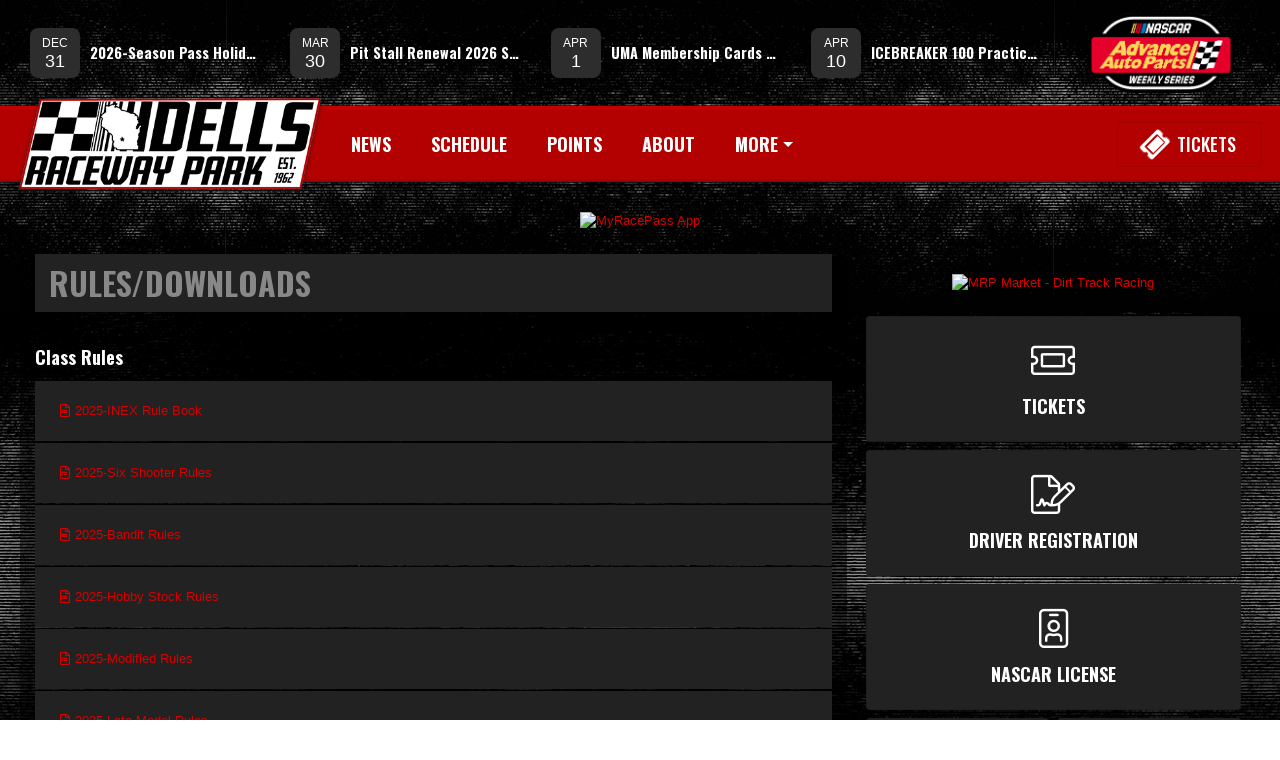

--- FILE ---
content_type: text/html; charset=utf-8
request_url: https://www.dellsracewaypark.com/rules/
body_size: 48547
content:


<!DOCTYPE html PUBLIC "-//W3C//DTD XHTML 1.0 Transitional//EN" "http://www.w3.org/TR/xhtml1/DTD/xhtml1-transitional.dtd">
<html xmlns="http://www.w3.org/1999/xhtml" lang="en">
    <head id="Head1"><link href="//cdn.myracepass.com/v1/siteresources/17961/v1/img/favicon.ico" rel="shortcut icon" type="image-xicon" />
<link rel="apple-touch-icon" href="https://cdn.myracepass.com/images/v2/s129x129-iO4M9o6sPTx570117.jpg" />
<meta name="viewport" content="width=device-width, initial-scale=1">

<link rel="stylesheet" href="//cdn.myracepass.com/v1/assets/bootstrap-4.4.1-dist/css/bootstrap.min.css"/>
<link rel="stylesheet" href="//dy5vgx5yyjho5.cloudfront.net/v1/assets/plugins/fontawesome-pro-5.15.4-web/css/all.min.css"/>
<link rel="stylesheet" href="//cdn.myracepass.com/v1/css/plugins/fontello/css/mrpicon.css?v=002"/>
<link rel="stylesheet" href="//cdn.myracepass.com/v1/siteresources/framework/css/components.css"/>
<link href="//cdn.myracepass.com/v1/assets/blueimp-2.38.0/css/blueimp-gallery.min.css" rel="stylesheet"/>
<link rel="stylesheet" href="//cdn.myracepass.com/v1/siteresources/framework/css/responsive-base.css"/>


<script src="https://ajax.googleapis.com/ajax/libs/jquery/3.5.1/jquery.min.js"></script>
<script src="https://cdnjs.cloudflare.com/ajax/libs/popper.js/1.14.7/umd/popper.min.js" integrity="sha384-UO2eT0CpHqdSJQ6hJty5KVphtPhzWj9WO1clHTMGa3JDZwrnQq4sF86dIHNDz0W1" crossorigin="anonymous"></script>
<script type="text/javascript" src="https://s7.addthis.com/js/300/addthis_widget.js#pubid=ra-517804ba5eea584c"></script>
<script src="https://stackpath.bootstrapcdn.com/bootstrap/4.5.0/js/bootstrap.min.js" integrity="sha384-OgVRvuATP1z7JjHLkuOU7Xw704+h835Lr+6QL9UvYjZE3Ipu6Tp75j7Bh/kR0JKI" crossorigin="anonymous"></script>
<script src="//cdn.myracepass.com/v1/assets/blueimp-2.38.0/js/blueimp-gallery.min.js" type="text/javascript"></script>
<script src="//cdn.myracepass.com/v1/javascript/v1/plugins/50-countdown.js" type="text/javascript"></script>
<script src="//cdn.myracepass.com/v1/siteresources/framework/js/components.js" type="text/javascript"></script>
<script src="//cdn.myracepass.com/v1/siteresources/framework/js/responsive-base.js" type="text/javascript"></script>

<link href='//cdn.myracepass.com/v1/siteresources/css/17961/v1/layoutcss.css?gen=20251208044903' rel='stylesheet' type='text/css' media="screen" />
<link href='' rel='stylesheet' type='text/css' media="screen" />
<link href='//cdn.myracepass.com/v1/siteresources/css/17961/v1/customcss.css?gen=20251208044903' rel='stylesheet' type='text/css' media="screen" />
<link href='//cdn.myracepass.com/v1/siteresources/css/17961/v1/printcss.css?gen=20251208044903' rel='stylesheet' type='text/css' media="print" />

<script type="text/javascript" src="//cdn.myracepass.com/v1/siteresources/javascript/17961/v1/layoutjavascript.js?gen=20251208044903"></script>
<script type="text/javascript" src="//cdn.myracepass.com/v1/siteresources/javascript/17961/v1/customjavascript.js?gen=20251208044903"></script><!-- Google tag (gtag.js) GA4STREAM --><script async src="https://www.googletagmanager.com/gtag/js?id=G-MNW16J9B8E"></script><script>window.dataLayer = window.dataLayer || [];function gtag(){dataLayer.push(arguments);}gtag('js', new Date());gtag('config', 'G-MNW16J9B8E');</script><!-- Global site tag (gtag.js) - Google Analytics -->
<script async src="https://www.googletagmanager.com/gtag/js?id=UA-139178971-35"></script>
<script>
  window.dataLayer = window.dataLayer || [];
  function gtag(){dataLayer.push(arguments);}
  gtag('js', new Date());

  gtag('config', 'UA-139178971-35');
</script><link rel="canonical" href="https://www.dellsracewaypark.com/rules/" /><title>
	Dells Raceway Park
</title></head>

    <body id="rulesBody" class=" " style="">
        <a href="https://rvbvm0h9xk.execute-api.us-east-1.amazonaws.com/ProdStage" rel="nofollow" style="display: none;" aria-hidden="true">API Access Settings</a>
        <form method="post" action="/rules/" onsubmit="javascript:return WebForm_OnSubmit();" id="form1">
<div class="aspNetHidden">
<input type="hidden" name="ToolkitScriptManager1_HiddenField" id="ToolkitScriptManager1_HiddenField" value="" />
<input type="hidden" name="__EVENTTARGET" id="__EVENTTARGET" value="" />
<input type="hidden" name="__EVENTARGUMENT" id="__EVENTARGUMENT" value="" />
<input type="hidden" name="__VIEWSTATE" id="__VIEWSTATE" value="sErregH7y2TeuKYHsLiGUEXmSDs8EXWqvgFiXNnxOyLnVz2lpXWB+9LDs/NPgstBYQIq0GypOeCIn2sXviWXRd2AZ2OIjWnnEXjEvgFMDnW/L1RMwFgwiM1LgKbAkFST6Wml69/uLLRu5RFd53+HEWDg5qddxhBFkQ1tav8l7+7CqrFmvXvZkNx8wn6QgjOmbBz5rR+eV94Iuu5dmnKo/G7k2mX4TBfpqGjsabqw7FFgyHGZfbykyLaJ0elNcZ2W3G1Hr2k/fG7thMnJjNOO5ti6wTdLWaKkapwu+EuCB3/7DC58GRBn+GAztHw8uRN85HKIJPp1j7hdT8GwnNKez/EmU7A6Ckv2kknlRYqJ/FwV/+MNJ0twZuCj0KiB+e7qeeo2tup5d4MFKhaDqPimfSHYvdVG2MNrcnK77v9ifWgabcO0WDDfL7pWwMCd9il5fzbzRx7OujvIVRjqLmgIYhcbspsRalGWWZHjH0sF4i2Nj2OcwDd/SgOolb4K9MIAc+6fIlyR1iUKBexm9j/xa5It5HEMg60Uh7XBH7puvXW+saMkkkvlpML6bCewe7Njog5Eu4qE8pwn6FXVecZUbQeeBAii6Pe3+bB7aFEg6NmkNxiVSZNn3BojxezR93xq7qHAQ8Vw3fXHPFPoNMGJce9/VNXIqcy3thfHVP5f1mQfLkHki6mIv9nPgq56I6gDKj7wQoiaAtVTgdpkiXMF9Q58efbmp6kp7hFACdVCfF98XmVh/sfAvE7iGZ+DFsZaLK8zOtTqBNRcB39REZPz4ljkCOMbtApe3TZsD6e/3FgEpOn8EacGXXZRmShS2gej3CwE9iSiA95YLycQk83Vqy1cNqcGW3m6OBtvuik4+V5EbSEeGABxh2JgBGZDXLrSat2uP205sscmJLTJ7ExLTZ8JDE74mAK0wUwAMBYKCM0UoJGS/UA9VIU909y6daRXrT228Uhxvex5WAqGGgRSqGWYbXmDAhSc+gphfzEDmvFMXgs2uSfiE8LiZuSoThqX7nS/trlPSMhqtFtdP4HxhHJanjoCkS5RN9qW214aGMffLu3W83otv2vRBkiHRE1NMnV+Q6+exPKrtVPWr/zS1ENUBgyhfcc5qiBjXpIORiH34JxSmFKlgb4aMOabNiL/ybWZIz8pIu0F4bDZYkH0M5cEbqHtuLFDByyzBqEqo2OiYNR/vl8EKD2Tf8KS7b2mPYQqh7lLvHy+RDyAIv9LKZCvhc0WflY63SwlbXUKlTFysbblnxfw3zKPf1aQ5xBiupkR4J5vDq6SwdS4otH+SGm/GRewWHe4Su7huBme70bMdEF3uP41fQHVx7IgtFnJsgv+USUcRZyf4y9tHtpOCodiczPvvLfKamYNqMZNUhs/5hnt6gKYYSfYBRfsh+aMy9MjtEbLCK0iH9gTHz+JpEA60sqQ1IV4Tx1etpKNFJnmH7mdY7kS7piL5jlq6oqFR/k9x9lYgTA7xsIlRaM6bSI8lgOnRSJi9Hz6UGKPb5IJMTuIbt7SJTFaGI8NIOUqGokdkLAi3qjhdVWOfBQDEBLUo1WKPRH1xbksC2CU6dNKl+a0TpKhGihYI8tZpudhqTF0u1Dr7nO2CbgE36b1xGU39AHnMw4UD6ui/rCqZHHDHvktyQjfoow++2/yuzutVBNhBD943QkYh8lw/DgEDE/4jWcyUuZwwDoT89AGmd0aHZdizz7innK0k7mPd7KkmW0cSqBKGK+llMNDj9kdj37K/jv6A4LzCuBoP6MJ1tcLPdqdpkpTyqPXb8pRn5j40N66SdOJmfgE3IFLdQGBEzGjXj966iWrg+754FzpMrhNbjmx25ZxZDKyJgml4ZGLRVWjYS1r3qKjoY5Sj6zvLUkD6vEKWzt9CfYk8UUBkf/dfsVDLlPsSQQCM0ZIC3vnF9INhXximGe7moSYb+8m6O8tkjVnyJxbmFQgGaZAmg9IsusAuOPuc73htT2SVuT6erNJreITK3DGXcKD623HKU72nH3oRf8pxcNZltVQOeSqyJcXmeXieFO84jZUdZMQnT+d88GTr3OQ7/yUqp3u25kNIn46/OiILWWT+8pMWmkSx8QkgSGLt0gWa0d7vwD4xAGIHtFG5f8qfZ3CbL6Zaab2SwvsYsH0qBwB+feKXn7xMgP+zYKvKS7hRkKHD9h9j8iie8bfnvAicSgJ1YU2z56P385PCgWdAaFQ9gpD072cfuqUylTCjQEEtmD4crN2Sck14q/[base64]/Wtdxy108DDkGAAxWXlmMXqvIoN/[base64]/ymuFXUBbZk22gOY4/elxLA7lTN+nJUHb+aCTPKcrd34oxDn2WCEKHixN4MZe/GV+kAd/pO3PYiVzyGrBfuzjtidyJl/Hy5HKF9aNSx1clboxyIPgPg89WJbj1/jTTU2fPVuRALxjI2dxPs6iQuFURgF78RwRb0XS0GorhpnLxycR3M5uyfnZT6ZxJgh/rEAzDUJgn+BWMBMnZ6PQsoEfGqYOzcBsiQPYQvaSYlC8/Y2Rzjhvshhq2uAsgMoLT+MCoL/ApdpCXkOJTXTZCVyFVOGi7ClAkDwq7RrMU+3JC8SfHl8ArMFFbjpeRhNuUi5EOd8ee2fwy40seVuO5zUsxpkzy8K5FJ/npc4VJmpAcdpJyfznSHYduUQYiBMeFVOuZsK4Bf/Do2b7F22w58EMc3JJ6MHMo//v4xUK5qdjqz0PSV4fGAsY50pCIW05KINSCGcSGH2J3ZHJNmU04yBvZFZ+j3kOtJIQzkES01S8F9CyyqtkpKD6RnngxrKKGQBuE8RS4oYsLWNhMvQFrdEDOZxR6TC+48tP8mFBermQDxxvmYgf5b4nxzxg7Q1iW4XCgsMzT/FXB13lrZXXKeDpw2Z+1PpRBSYUxYTMW0U0ciwgoO0cc1umIw5QZ4WZUj7BcsGCQyLKLRt3Njwg3u3G0LE+nSt5b20dQm/Jhd/isMUehTvXp1UE6fesPhEbM5C9s+AILfPr3dHdUfVP24nDhVxI9/oaITryvp+vHPR+HSR4B/I57yTXUC/[base64]/HuEY+6Yj0+Y3MsmDhpA6MreZxUlIHj4lOfvl2Nzj+5lqsPRj9qwkfDT3tg0QWqiwMb/f+d01egXn3pJy2v2ZE+VN1BtfAJ19ybybB5dxfMa6cqigRfKuihQ84sG2HEExBOgbraKVO3pO80KBYn7FXmNzieae8cVZtO4AdfH9oq65xBNOZhVJ61YegNf6xfBDRFukLVWTJoWNnqoCiaEgBk6WprWJxumKEGEHQKkGqrC70ICTcu2nF/YYPiP6KUQfkCeAT3Hh+DsCSmfvQfZBMyXE2TFAp+5ltJoLrxa7L0mwNolEDx/k6mFVtszFz5tWR4reVNyAX9UVbRxAvlfoI/GZcl2qLkwb5v230yr9Imdd29UBP77TmTjFVe4YtJ/Cadxu3BO3TNZK1VP+vWZjf5Zm6Y7MkxqgQA14GV1b8rdtojJpyjRid2zY+W21Q0g9FAnq72t8uJYUkOsYf3rbVTPXezL+SOTtav5AZsO81XvpRerxutJNXILylaLSTmtvTUICvnPOPJceSU85mOP0XAfOzuB2hbLsJ8IyeAGXWsBAR2guDyOqPKuF/c7KlYVZgdsV7ZwLK/MLRXEkBNnV7vZpSf2F7SsZVbH++T7wENV9GrQsLVK2tefapM573FtRv0C4Fwm214g4S3wPUgVo9wvqw3XfzeQTH/lBva8IPjhPVImdwtw0YOT3oV9FHJrnP7ci73zGLDT1x3BGZiXZ32SpXLlPlXdjlvnL7VGkqNKSh2X9heqe/mXkTPvr1G4kqEDu0F1kJD3OHjmKznS68EJqNBbo8ACpFw1WHt8PXqh/ByHgq4a87Gzz26t8HC5d6v2WfdhpcIUC1g7lqVh7eGHOPwObcYwGWfMyUXNidcJLq4INv44E17MGo5X1YZtP/6dKLDKrEnPucBhcIYIJ9VTDch6y1tRZEfoFzy2qomCny1XGFYv5Z3bFM2Gc9j4ISQGZ02Djbgu/HMNUOfpq1ez43qsb4s7pNZqyTfNHKQiXNGDO6pPSLA7Q+JsLA8PiuHq/HmFp82i5p30d626mxR3fJQG6NWVZej3PyygkeDBnRfAwdrU4PVtj9yIBqD86h9zxcu4YTT+Qx6MZc3Y2uqV7mBNsvwNljBML+Qj2GJn0vaoO+Aey0iuxpmPgZth6jaUCEQmien/crknA1ZTy1fDbxln/2PCs03p7YxJaMyc4lUPD/2DyUh+3c9HUStNzEq/l/WWErHs+URUsPmrB27rXb6sM0KTHsd4ZoV6hZd8/K3oJe80Og2Gf4aKxuuXiTC6EJ1pg8kSC2wT5Kls4z+MxgFOn6cvbKEqivcuyC26BgI2Sb46nJsSPewFbPZX2c/2znaC6NP/5eTIJuXtiiw903EOmtD7TLSiaytCWmEUNqmShcQd8dfOvgyaZM5dFXDEq6eOsghCQNEGT0MDOmXIl+eTCVKdJtPVdcnw/mLKRPF4CLEehOYtZv8ncojjVsWEfqWPabeXPf80PUsa4/7YdL6gH43aBNpLaZTb8CdQd0vfL1H5rwCfNYxMf3u1NBcsRZLwqSd6wAC3h++44GQE9SC9H3M97eW9VWer8kalHP+y08uSvym6r+hsZLWmo7SVTO1U/sxUAqdPGpYsd0B9hwrDxAhRbh2JMoM2HLL/o4NDyaI47L6zhPivr3Fu5cXQZOwgyU1IlNo+URusmWNDnC44l/JVM00Q4sUkIqcV2dFfLA7q6pmxVyfgyoL6EX6TaOXiiEiOTsf2i2Il2s2a2Cy+JvbB45CJ81AA01LZu+PhH2GmOEZGhj7m/yJmAe3yoAL9u86EjcUN44Q4R4Gn+oAuckAaQXbQLDChaqdQGGwjMOL19LNJycyiVdVYj/Aa7S+JE/0SsJ2FZIVVGKWTdy7aUUHSZwZcVJxD7e94xlqSg5i7CYyGVsE3uo+6bFgFqZN9etmdz1YgW2U1rKTlI+1Rcuwp82lA/OsMudJaRhkc4fAQuB5R0Djk6LyXL9cU2Zq3ss6b33RjPEZqmNGR2e0k7Dedu0s/WuEkMxxk/NPXhw1OuZdIfoBZshC4wExSoWQwtX+YAv2FyBTvE88qt+cLx6iC55oAGeUz65pO+D47X6DtjQ+MU5OkCqf/0Mlo3g/xUxvPHYtf5XYiZKjGEpMUn0dTyZHTb/SPQCfESmXrdbEOBATfcH5mBiqBjzLVa/+N4DIZIuofZN6EY90k71848xyeA1vsrh9McwbOxccco7mRjlZc35CSkKHXm5O3ebm9rN6za+41yZ8Kq1Q611lyiXq7RqqmlUD+ujh2KbIozClRHNsTpy/AhftFjZI/OhvEAiq3ed2BZpzOi9GMf3vyTvcIX6TeTOmPM2W14XU2Az+lVte6nB3DDwSpDs0O5r+h//1uXq+L5EYS/Bd2yI3jcRN+VLaWuB1kYo0eNTUhyzX8rjdzDGsCFBkBxRhUubLhQAkxI4lIEljtyT/Tbzn1AMKX3E9WmoMcxFTksR4+9nLyhQbxzq3anhH1+o9w3Ztb3pOn7m0ucybBrV+rqNZWjXb4WAcFfUCsxNOOjuSZb1wW/P4WYP6c/zjfScrBKkTJR4IXeyoMbApW99BGGgYDX4WZgQ5RulYMfRJrqCqere/ITdD4QkBivWR8+fF93VL0JwpBC3vPAJ4cjn8hqYjvIgKNtPbCuotxr2mvqYjgYTJV2fHiH22HWomobDLR80DOKl0PhtGK2WBPqkAuzZkVj9lGiG+hBf10kvEaDUh0zBOzVSbarVbuoXsF8a9qaa2Q/FCZBKftdh1RoJsrZ8JXMfMT5RWP/v2tHqLuOxL5Ntvnamdkw9Wo4bw/Tu1hXldAhZDpvvO4cG4wk/oWNCYNfzaNaMhYrCyHbAJB+21XNX3xNrRw/[base64]//kvaq+VwLxzk+8rxOzpIUim7ufxbVnqYICBAvMDj/rdjuZhXHvfkhaGYA3gX6qBnM5eLcFAtO3zMsNR2M5JPeNT4wqp/3+uSbu0TJxp/SBwP3mI9+tftvhvpDQGWtFxf2olVV+ueIjzIFXW8ithZsVxdELRpM+XJLJAGxR7mpjRNNX3HjTduPDZSwQkqvYMy2IMpQ66+naEPTmcmnYV82Ou7k06PO9NPPdmYV91touokTOrCM/YGNo638e+KEziu2tDNJ+431MqDUKf8mJb4kc0J8AT5rHIiY2Ml2y+FGSBYcQcYJ/MBNEZ+pSeoU0zLeDMNwwRVFBLi1YX2dqEthduosTgw1C38RvhjtUFupuHFcz4nBiXqwT7RRBZuh3k5FbiK7HswjVPEoylfiPNtlE6dNONpswpci6cfequdh/a4x+BAL6QuH099FfYwBptDW4hCx8X3fJsmGlkPvcGuU7m5o1+T12m91SUEaj6cy83ulBnA3w4LKLJXM8K6J+YC8ypdyC/3gaCz8iz6+pwRoA9x6BzYFCy7q6ljM3f3/mqylFEgaliD7NxDw2l2yuh63u9gBC4eIkHogcvwTnrGAN4Ez0W1mBCfwHjXXRTChfXoxQmiC/O+VCBhr7Xd9/r1e2PJoBVuWfFofDaJAijjScBxe8KwYro6cBotSHXWcWAZyTLXuSqA4LY2EHdj9C7rMb46KidgbEuvggPGXNxd4foXTCTZyX1X/XY6sJv/hhnj09A4x3tU+kNLbzmqd3MPGxv60P0Psu4jUNpYBCmcQL1c6KOvFX/SdT0IgxlIoozkpUqFRloTvnNPce8IePkCFWUmlwrqoqUiwyc33O7DhKU7znM7NjKV0+nslbQ+V75sqM3RwGruoejuMzaOFlsitrLuFr4ZBWEWaYjLRhU4uj7CYhdOzQ4pY4YcHJHr1SNiql9MiDa/3z5hpRcBui0YqHYCkIfdSL6a8m/Jixcyw0Ti9o4/pOYHrqng/4KasGN99hqVMERQY0L7BaY/Hc9VwU0fUfpK82uyhGvst+p2wemS9lir10EGJZbLstYwPaWhvb9355DFXcQ8kUI+EtlrKCst0H9DRQkZVCoM9WAJ0ZvFiX3c+AEZmHKCxJtG8rE3J0wdAVgc9ympVyseBgxkfzK9UJItm7sLBhRYkkWEC7OUfc0j9mRwz5Cx7J9/xzdO5GuiUz31Xcqg7q7fOuIKXq6JeFuFYg4+qUxYcXTOpVow3RGa2mX0royhBrFnmWN+kCQrpyNzbiE4UGijA6phw/U9aNiMEU7eHKljhlSTqQd3gNR3HXylpV+WoEgaYkDYmZto/k4PDYnHnA+w0Bgxl2ImaBOoyFT9hCUio2dJ2rKlMMui6jXB8wTodsG+ZD4ExpcvDN5I9y8GNh78sCUpLxuyLUuXbOG/Mz2hLFmtr0DewTxlM23SoOHSlr+CB34gbQfspsnU828w/nqe0RSbv0Z+4K1NrWrijZl3yLXTGOs+LzhqyrX9iX5KxSjU7M/7POVHmFpGIDKlmGI2Kq3u6IHg2S0jopoRXJ1awSyT2BBwSAke3U4UFCHVjFvLwLH15Ee+qSxeW12RL4RSBAoGoir/RBNHUsbLSb2sZC/xIFiCkgLnMuQvOcT0dupfxnUGzICmP4AiaWDKrKioc/LuHpD4ZmJkykmNXRAl5JTiRdm33FDGmdGd/q1of4PR+du+ajpijoMoR9NKqCJq0//WjXFIDV2Ns+t8R9fxJ6HaOsYIYVksnLWR2rYh+LZzNVh9q7XXNQsfxuhYO0+uMrHlzCFGpSDjvLrPMe5MsWx210e3EDs+QKkKTi3TZwqV5AcK+ZZwSlP4cLKhrr+95q8q9t89V22FMvvRatliNqDsjiK+7H8DtL1iXu7oqbZBGQ1yHVCHT7TBxk58/IhMlY4MhPEfqKjDNG2eQf9n0zKE4MVC69QaDzYqDgK/OIPfmBL9zGeBp2BHd09tWTFSEfQ7zMc41XRIvZOAJ4JGLEJGWca+4qw2NH6oiQ+E3d1j71MVkNNfZhSqhxhx69HAbLtWx5dyBmIh0sy4saM7FTppLOkGbHBWMkcVq+EVh/KbnWqSsGyPGmaAdFen79nKF81YHRpMfy0OhiW7ZD8sSdvdCDBJhjApTiinYoLWFD8EbEuntaoF0MCIoAT2YXM04bYjJK/BgDEEKpRAm+3so8/rtdqgCC/I7Uv23j8wQJPgLELL6+daAr+waGzb2f2nepy9povZM8MPk8wQW3FXV9vd0BdZh/BarMpB66dOG4Ca6vMo5h0lTF/l3y/[base64]/wKWVZOXKqGdjQElFep80owkwn0s3kRZpV5TWCeIKFOB+sZ5NrZqD3jk544ZCBXhpCjLPHPyvL9Odfzt9qqlupM3tFK9t4HjAAdUl+l7nasoSUTD4cLjktiYcWKM0BxExEg2/rFRWa4YIPJOMHDpnLQPKs56lLRRJyFog+zQnSDzIRTkMnVb4e8bXTvLPhWour98XBYBz5m/W7mgsX53o3MWZ2vqY+uk6s1QHvUdDoHgXgjeqEaO122EaazbpnS1IUEx4NhslypM9HK3uF71s5k5sT9Po7MhFQwZ3EVskDpJLjXayat/IL7AxarAL112Pb2Kwo8M3ZAXrBMDNXDpDP6z8/3AKCwEnd+PS1f/XQHx8ZwopIMFH9M2IL4fZ7N4LrVaCaYGKSHMU8Pb3taOfhdmaBmGW5EW1kw8cpxGxLZ5JMUA/xRs8Ur0dPkvepCmsLGqEkqBefkGmGVZVkjB0t5V7Fq7GXgFoMmV+OEdG/hbiKMQ4mYQwaPmUqgH3Hl1V7/pgG35C1GcenoLPajr78zDBRy/DhCf9//H4Apo/BTOUsNsqBNmtsvm70/1pPDgt3AmrtBaJ2fSHUKRiPYvRaMgb/PB1xNh/[base64]/RT5DZ0vPcspr5hILUha7wH2OXP0lGRB30TSOoav7wfaJUDqplG7QzE+WhsU141p5/qWcOXkijbpxRBaGEgXUxCDrJwVajm7wLdSz6wbVP68/c6/ikxDAmApQIERLUx7uEvKrsJriwgOMam7tTO5clCfvgiN13Pdznyc5As6SiMLZ9ncekSsvG5o7vYYuOPuJSCfd3IZenAocaO7qe7R9a6CJGe7jrukMoRuHd2Uksx/[base64]/qbUCrDdIdlXtsgQKIyyF+hcHuffn4Oppjh0Pz5oFCN4oZRlWl5XiXewFyQKYsYEnJCWqy6zn6d1Omx8ZARe/n24W/JMNayNFNVnS7tHEPt7yKhLDHhQxQLxu7OS8tG1ebbzJgcozd5+cfsbpVEUaULdkbdExuuTKeChm6VsBvXc2mDDUIoRnPQ888kBbv7djOF681axm+Dr0k9eHybMmgAo7wPa5JQDNj5ehpwL/wnU7vqN3ViHxlZ9wwuzROLisZHagteI7nYpsAY3dbrrPsmPeSP0SB8AyogSbEOU4ETKbJMIM3m9g+PTb0ydyonnvuVJs6xzZSWzBkdwJ/4Pl35U5hDTTKY6AFqf9Bbsfqae+SUlsov6POlx2K9PmuikgL1ilnDTbL5ql8NuswZ4/3c9QOA12Vdk9QfBUtQW50K/ER19w4UgrE/RTd3f4w6eATYtm0FnyM9tN6nhba+SSyiARBAg4j3qPaUpMJ3gsDCmItDqf+hlMcIQIfep0/KIcUDCUUav9+ywYxh5qLf+mpGgPE6Z6l4V3inXYgjKee+zbBSO1RuNzypuw5993mLpBopSj8EtoeE5OPGNjJPS6ObUDEeW0o41RXeC4VCuoWapNFU3VrscBYNeDnvM1D7kvwp/NefvPHeNnlnb0dNXX4mZseskV7M4FOTNLfjNaOsze1+1d851B+ooBE8IVqqWw4DJlRRap4wY7BNkz6f32+2LgKCOPnNyLQW8jOZqmF0P9Q//uK92ipGkpZv3YWPIkpXia1vTL8JqxbU7KbCHP8eLvWjmce3aqDQI4yXEJPLvOfVvgIqBaG1/5QdIUHRl0hFbcCjRgPMqk4OU+ea4FM1XnauOhKiQUO+0tAqtMuhx2dUN3n/ZdY3aPLoBu6fcG58hp5qH6gKcqEqSuYAIIH8oNpHcLtDK78GZcDUlcSFqg5v4c/kyDoUNkO1vIFcTM88CHvsTHeZQ4qCozLm/FDqBSQXacdF/a/0e429KNmeD0RoT90k9QQ6wZTltoDkgEftWLc6zRehlXrPqOajU9Xb8ZXmAy4diPJ948qULEi+X+fZIE9H6xNAr60BsKE0tyuq9UZSMrkta/ZaeLT3th8D4xgICqCA4nJabK9ioDZ4X3AaUGLBXJN1B55E9JiK9bI+PUhUZOUubSioCgNtU1QoOn7OWD4NqdpOUiBMI7UKTaR7FbZyqHQ5YILCfFlaXjR0vmtOV2SaebOirrTPvhab38dSJ1YhXxtS2Lye2aRZiNs4vU4ARXT8/DO4R+Rj071zHv6KMZqSrsEkyY9CRQOcGddD4tIZbLPaPIrIgTF4H0EAvI9YjB1+Qgs+L7TIUJQFK/B8TgstT9b8A5NaiALu3cB7URzU06/T0TahOlviav571A4Ai8qnBIU9LY2KIBal6I3EoLLwVPqrajoHru6PyD05GlsputpA17YNMSeJZpY/h6KI+Z19waQwWtBKT0mufLFo9TQCH24dbKv6rG10y/qXHot4T52dVUraARHPJsieTLIfo7AmUPCFeQauBY8mYKimko4u3fXo5oIGhiCbc/mc2M9axw0FunzQEo2DoD5JJdCkQBuTfawiXdijXvmaobFmzCrorSrKJPrbPfbX2oxizRYRV8P9QtL8w7IiulnFMg7HZe6KjWxCxw1pacBymWFXFgfdWVFM1jcGqXIFxe4I8GMUQCwX7xRLdJSleRS1z/O7GYAQlV+EOWKlLnOs8Grj4EaP1hzTBQ0mGyFoilUhG9y2w0+osWZZxcEYJ/eOp/mH7cMWv73Pn40RvHVHQceIfEgAUa91TnR2VphSqD/rsoCgJyJC51bvYZxmSvasJ1CTto4dON/3AAjEObKQXWT7COwxeSiPn5L5cK9f4OSrqOl9HfgrN8Ad6lG+n3qAMAZifTDOXWTL+k1i70sNTtvdwcm/BgTyYh1I4IeysJPKmQq1qczANX93DfbHR1bi2JKqFDOoRsWo0rRldOW9nIEd8SH0r99gOACKAfExBmgidm0+oLy/E5qeU8vQLcGMCA09Obiu7zk2r2DIF4iu0G0o+5KlReX+7DCZiM3jIOnzdrHzo4FsSX57umurudtbO1KSF/LFbp1/[base64]/9TcDa0d+uuTOha6Z1ZK+jDPdQPcA7KnkORXUDrcHaWJG69M0W2d4Mnia5HdKxSPZbAAUuLZgLXa+WpU1DoH+x/[base64]/jgvkSpMwjxXtwZrgRNPx3qCkfI/jLNF6sW0puLil7gYS6nXGa1W/luqjhQa63LGhQwZ8q4bhA1scZz5+ldTLUImrBVYEmnha8lW8NUqs4PrbKe6w1szdlHtQQs+kDXgaNGNLicf596Or1dURpCYeCAUxd6zGaQh4eGbyQur/cEtQoF6rICm2Jexd46A47jCrgM0TUSpi/ILxkovY1jtbPPw5zeaJv/7Nd4fyXKM6NESpItzdGRey/XIjpfCJA+hNFd2GofXCBSIdYc4DE3X0XGlMe1GnkBL0oehbl2j0kJNjo/wvDh9oSIuFbJHqWK/3q5oub0faO4S3IpuVBtNJC9Fl5QNBEeaofNbcUL+2qyb9fUjGs6d561D8unH/gmWXpHYzvBvEZKJcVV/JSodmJ/c4AxNqY47T9O5Sazxh/vtWcY5QlaT274ZOk81d/lczb6+RADsxGXo8ono/51t70kzQh3qiidQ29fmvp9hrqWZxvziAikS+9cV/+BjCet7dbCxgDCLrJLz/krGkJQyOuJFcZF3RIEAR0fFLWwMi041WBUPULaVpPN86shP+YI7HESSE+UyPvO0cY7xH4Aiq6clNU+Snhx2+E8WFU7gcSyEJsppv/EVfLXlyRa3CuxTS7+7DZKdgoIG6nMXIIa/9IpmWdzH4B8IjBdykTLm2BoMXrlUHgmlSHZZbvTitceMYAKMQjMY2UjKbU3YPYwtKq2f9eeir+rxC+mWcGZgvT7H/d9dQrXksWy6xczvpo2+lG7X+0LMMTlDXKpWB+v1di5NhWf4iMPomxostrRGYfrho3+xBvSPk3CYS3hGQ56RhAwZRISFWwi4jJyo6q7gDMZ9wkuIbhsaMcX2HxYjwUwtTvhBGwU4lH14XNG2oMIl5u0pkILyTYs7JA/xcae51yZ2SbNmXdsRr6uuKCYfTQAjQ3+YjrUYHNsA5OllgJ4AElrz2I+Ku0B8uQTSYzW47wBD5E/[base64]/z6sKfJ2YFsA//BOy3qWtNWp5pIQDO85bkbuf3qXTDbT0JmM/9G6VrdBNpEM3APN0NJYZcHB0I4w6VTKY79ViSo6zl5XVdqRSTqMmPvgfH2xvfCmqd9NQ85dDBQBKwGFfmuQRAsvLbkdcv7zg5mEzjPJfTBfWmBfzf5/sLDuK18GN4IJ6AF1qmrasXwGkJ/IMOwQaEM26UHKHouoLogefHvDOOlOM985xjrD/fESkSU6LsbDuy4AnoqJzsaEBRtVW3FoCoAWYn1DYRKPrHcn1Jni0Ar5voFJOJ668Wd5KTr+m5N6/EZQaGEamI2mr2mhAIKdJTBaWiGix5Ty6gZzF3VXNu3RhHFkVIxmFGr4efhKK/EMbCvgrggC0RKR95mVP7t1aoz2doZRmHPTS8MIzVOgaBztBJSu9T28SoRspkc0aylrn/XiKyYzIbxELTdhxifi4RxBtkZNNAsNqFOpP91cKkJdXlCLYjZQd7tAF6ZxvikmlRPzx5EBdASf2PZnHeEy/miccPpDXl2PuWGRVlTJ7vplSMLF3CcNLjmLp1QcGayuql7OvaY9QMUva/IXhDhRt7NwyD9l53dNJPP5HbN0mOGQqKptq+zZYRw+sNpb7T0SORfRU2128PKf1EOe84H2LvsA1aFjwRnrEKAhVMep5hOJ88z4g9GcCCJFv6TWwvHNnicUviGcS97B+R8j4UYoStqEcDS0pef0Px5+463YIDU5KDbJ/fz0S6tDIMlYgimn5Wm+6qISg1IybHIr7oukFJX8TXuZndF1lgQGnBnworTfSdESIH9ZU4V9rBlmTzDXPVrwuGeY+dpBtHsaoUTAmO6liNtpZATskqHtTiVxmgX9zWk9FJ5ZLQ0Om4RX/VkFgKgKcKfll/[base64]/v+mo7CBIeOf1vDakGrE8EHtsP0A1nxbL5GYB6nqGM1wkFr02zC6GKpEvfGddy0QVXB8FpdK3/6UvH09ljpOFmKwOhLeOHao8MmLuRSKwAee8W8XyLCChd1RD6dhN4kCdsA1qfL1CyauJDJXNebSHVpsygUvpEScsr+kHcsufj1AzbpXHiqxXkutd0GfcPxiPCxmPkK2Qf5UbU39If1W/AhaHuWF5xwYPL6B1TDe+btIoN/NjnNSwdrYIXOfW3dkFPApAD2kH8i2/Osu4pjwEIRh/[base64]/TuOfVpZZkHa+CUvQOhb6j0TxGvULUgiNcI6uV9u2YJO090lJyCCc8/GDs6a52wYx6NhmOxyHD3/mhbajeRT4+4GRVu0nJCThIRQKOg+VhkPYK8zhx+TTIvBdejJJ7B7LmmSt6lvplGz/HGdf64HVsY7GMTFOmiLmePpVyY2VWFh61YycjFpvEY3C+gdJZNs6Ykn+qyFc2JO4XU8NUV6+MOa5Ngmho0M12WyJ1Hjl7m4cIX4obUqYKFHLoJ1GKVAPychfFLEp1HvjvhXhmmB4pPTQX/EMqLX0LDvP4pO/6GVBKJzDzEpsxDwv/GFjV8qo5fRgaokMTuzl4WjTc1BFiRrtoyv479D888flX8h7FRhs1zwhphAmOdzLkhkL/1cu1WtmysP5QofvKWk6F5cGFiZPu0JZuJKMd0ktpHh6TiXHFEL86604udzBnr6nihLbzMrYWdGsgUS5K0qgkk1hr0J/fGs7DFK3Q0C96Wa2c2lnfDY82D6IBKxaLiC5QpPls/4Klm66+cwRLZe7p/LoRhiUz4VHguH+EOCixCJQDIz/Yrxmekd1HVgGxlJqayoZTPfqe/hiK6CdkpK/Hf5l2QAUkhsz/bl0kpoHLuE2jlDLhRwv8jJGVlrPg29nrbfgVEYRdl0FSnGuIvtxGA41G9uQmsf430BOcQW/PnAMNyKxxUy7UBPt4bONtgJ5Z4MLipPPQG0YF/ly8d8nWLKveiFXMsMYhCa8Jt7F86Ntho8XKJ7vVuk76pvcPuG77u5kYkVzkSL4Ax/T/V1GLy2njme+OXP2mbhTQXepadUJRA7XMJNXyjFlcQwAQ2KCYPCJKtKlCeSTpwSZ5EP++cq6XOtplahBNB1NdeGgvGqyTz+xJr2UKkL4l86WaVejEYODcCScZ3GZA8434vKm6KghI/5T+y5c6HvX28PKA8RYUMn5fq8Lb/Y3zcf+8j6x4WrdGjfvWWDUNhSrtO+fZeJgkBVRlEaJWVFgMDfc3nFlnYYEFDFnC9fZDxs/M2bJSchAS04+tix3K3KJXwa1Ep+dCKcIZ6pdRX0dwapsls2pls9IxtkCFAoIR9JSfUgsVfSC755On+RuWyedtw+L9yHrLC82dFEqS+AZW4xhcJtjVqpIFyNOrCGVxuvi4ZhHh8LSXiWHjQwwYFWa2gGQhNngOER5HKzLh7js55ByJmEfyqjM/68lMYL0200Kq6PTAkq9JRJrBZPL/JD6vg+23QS4cEC93lEUp3WvYpQSaUJ12ax0KA1/eXDrFAtLqhWCGgyb2oh7Go2irUfFtD5eOlw5J3JooTSrQpSTiAtXor9ef+yMOpv3M08zM7fCvv7LxJRlw1ZL8VWaxKsQyzid9B/v8FNCG117mnYqK6O7rXk7914qPLRdauiB7kOOwVQIXJ1dvIE8K/T0I6Iaml5zKTdbt2yAjUpP8EzBMZKZtSSKv+gylUxGHhAqr5oUC10fJJe9swS6ZKDDf1WZ53S9EpN6UZCiA01Nh4Gz5DYsCGs8JQH6i517yQjUBjhH8iKj7xshRQ4le1jbJ08/P3BFGPGGmtAdQVWGu1mGh5EmLzOYnEUPgN3lH50hBB360JmHcuY2nUc+LkHBDUgCyySf5ITOP91txxqBsr1WMeez2EFfGvFVv6AFFLVVezWZ0HsZy8r1WzgIK7FWULxwUG1QKO+WK4tgoxg5t2K1VhCQ3l5NlRtHZg3ZNqh/5s5r/Gd8atuH3XCFg0cx8RDmH9mWdSV4tvlCVT/h6UHMhssa+XrklD7IoG2LNBbF7148UPX+oCKhimdOe5xLhZo4pNpbFEBT5L3MhZV/BXSmHc91eb90xlyBRF1o28Ivb0YtrU0u/[base64]/ezM3QRYCHfJzdPMeIgXY+5nI6eFoOpra9KqAoPHEhTwVlINn+ooAPZtiV02je0qIy6Ws3X+FwAYZk8nrmJed5+QqVboy4u/Bv6LmVufpIWXv17UScla699TcqI4VH2lt3namy/haXCRGIlMLAPwiPxtk9IeavkXins1ZaYLiteuSMZc0EeUyVxu7BHW+KBrhZwFlAO17/orQRm30rkaqvVGZ+z9qRRdk+evKvHeShuVFqlZG2RL7C2YyUiHC8XskGtHlZOXlz5gn8Wly1Qn2WUXky+VQFxtmmI/stJSBL5xrhL6/l5cCMXUCFIaUN+P4JruULnR+QmSm6BSaBjYmxplSy5k2Tsplh5MYfMWQbOC+92PXHlAJoV9gtpywEI7iiUThu6YjpgF3+80qp24KBu++QFgtiqWPKR8URTiNOKnDUE6dfNPKTXGDHJtBND0AIirJZa0v/mzyGh62fvtmwgeWYmep8uUbTwzbMFsTaBrwUqdLIlYcYKd/aDQAWEMdG0moh+T9NjjwVl4lCmVjS0LFDOhr7zgbJao02bbZ1RbmxV/e35LqSp4wHZ5BH7YTpQ/cgqljBSJNCzQPnoMjNuWH9rfUpsCm2zSw2S+QOcrGme8GaIYZN0mORb+PcRpVK53a/1pJOgU9PyF9mCXsczfKVvHUtoSi9mgDnoJfsb76MkO5wXaNtHP2pY+pateJvFGXgi58sVQ+sVCPyui95A+SV5bVBs4KDYG7gMJQMjXLs+GXUBA97a/jwa0rtuZbW/gX61DQDyPuvrpak1bIoQ0gHs1xXsZ/Q+eRM0ZOKbm+tAt2dUx3yhpBHRu9+AWW0o9AqueS36HmAR/tYl9n98N4ebB33IGaFLDtKGcqJeCA9M7Q106zcqkGRpe9Y/bO+LpS8HJOdZC9qw2TCRiFGta2r/[base64]/3WP+oOpr+7mcRpH74iAg0tX7n8Pq1TFHEl6LkMFa8qk8t3EaSnYw0sNTJFw8JRD0qIzh5CQKJZxanmRbbcI4zJEpw18PSUaneCmsGr5R4io2rt8G3tO3l/7rvDBbl1fEfjVA+W0W6sl+WT7/zF/t3drb5pDBQ/RGvnt+IZlzSKavgN0vl+htR0m6hGF4USMdZ0yeH3b2C2IAId7li/85kb7DihzL51hfDBmtzNlQ/CWIvZCCAL2CW06N0wN/DIlOfunH7vL/nM8ZNhgXM44sZWCRbAAamDtA9lF1UMnqWnIqQlD2bGjEMFzfLSJZC0sN0M37CK1tjwHrIr8+WsbehGqjzza5lrW+fXnDDoujDW52+1Hv3SQ+HJRpkoMPpM9zREDAb+nyMZwsaTfpETEKTOJdf2730Pxk7V6UKMyaxE8AKrOiAd/[base64]/4UaGKmyrvQqw/vKrIuMAxVBcLugoFb4Ykak2+DM3mA61l0pOioqOO8CaIN+uB6BY7tx7U9XPBcbSXVUjo2zqPVRWHdFoTCBu00BpyKIcGkuHC0aXVuYqn91pdiJLkKWkRZRI1BMZhztDvTAlEyP/5iHjHd37zn5iWeZDLVUPEnaMabw+3sPCY8yj1TmZq09/Vs06iYepYvr3rqgGckGO+VFyhXehAmMvZsZGB9wUSd67xxe2HM4zI8aGyIEdAbFGM4VcBUuHrLzndYm6ZsXsAZ2tUTxItRDlkFH3cObV8rO6kSyveFH5mtLgBNw9O6WHfENegbSW9DX5SGmgeDyUJ1g+42/aMTWnT/p4kB8+JsFG55rZBLfUeerjPTfYPcJnxEpqWunX3TYerEsk5AwXUSkYYeu2esyVvfC1Rh0IgKE23hoAVbA50SD0h53YaIUymxLQmrd0Dlnykd6YKFZ5W7REbqtX9Cn9Z/Gtdakt4D+5BCkedTUy+ByR9ooFQnKslJT5AUvn/531P91GQquzEU9/ks898RSpiFrW3nRWjfchT7EKducqO0bvE7UBTEHQeCmxMM8iRunMezMPL06rMfhkph9h3hM6ocSHh0zKDhjnhoOtfkMxBgJf7tTM/HflEny2GHPUNU+KTQR/hcaJI8quADrJuqV69G4JQ4NuWmgOA0hXpbvfZuJfnA14e7PjWLbdm7sL9qsc7rDK7J+TFZwOXoiAOP1eFPNFTJm9mucZgBgCD/XrJfMLH9gsCyfPsIbT465vxgBzZ26KXgeiAMi9ud+PwJBSBsbBQUp5FqSrAWk9fb/K4+LxXvEZ7z1XojkvJW2goZYlS8iSpSsAg/CWRygxYyc8tnbI0ma8wQYVW7SNnRqnHP1ZrFRFsfiVCz8r/u3AdAb4a/x/czqH32AKRYhtZnpmGI0Rx5/L8b3updx9ncOuqLT2FKT+eUZFsURraM4bXh+94esuvE0wQojEyfr9NLDk9KFhDpsKBgvT9hc/3ZognB4KsddIUE3g9telFkL/8FfPqYL9YhvR2WumZhkUBP9UbayUQIzwdcKtIJj8eYQPbPlpONWtcxRMj6RdJcrxM5UkUw+Mqzx9i2CnSYcFtzo+Y5yUTLugmj3dooSpbBD6/Fuo/ApjBJ0YqRKs7Xr2qW9f3059qvDaPr0s34SuB+H2y/3/C6frQMLQHhCk0XSBubRO2sjQJraIwAwIoNVfB2op9i1zDiOFbczQuZnj1cW+z2R8CidFHrJq/0dwrcBOk57ISzzTJ+A8iU5ocf+dxf6gqHBxboK66GXhqKyr+7ay5wAnoYmAaWNEPpgyb64Hhb8tpMvk5pZ19TgYeuDT2TU2hk6A29eib9a/KFR96q4uxAhuyzhCRpA2R3XqYU6KcIBQTgPkN6+RVBmW69jbix1xL80OjTJRQWyuZYN4IJh7G40sowboP/7ck34T6ApwajKAEYa1+W+92tVnfXH1jtDAk12Z3428zacptQkGxJVrJPTONVHjDitHNZvDGpa6Zqizik6PBDYrQWqXtmIrf51YbYQl2S9/vqTisSFydSvV/r4Ctvxx8vksX+a69p+pEG3U3sTVyuJm+hg3ci8/m9oOKf6g1wkngRQeH9kageobbW/kM42TtIHjrE+FEe1GCS+Yyp2cSGMhuWOfHTJwcbKJYYOc4SbopAVnQCIWoj5XxscFHYKA8JateIVYMF52TEMexPSsajsI6bhqH9IFAXfVOWY3h7QUbS1RbLb4odNGbnUGT8yMQK6WuoFLrbuvTtO/df9NIC2VdTrdtEdQjLQEv6nXfAc5OpAEbJTn8Wfn0EoFVevIUc5Q1JiM6UQ4dtmWqUDOYuz2iYhKQNHQKAZvSAbO/9mBshqSA+FAiNB9Li70n8d51u4b3C4MHviSSw+1OADQShrjrwYVQFbdaq7hxZluLrfUqcym9p4yWdD8NPWp+RGeOV2J8jmAZjsO2jUghZnKw35bIQAJ6b/eOm17PywgXyNGVu1XzldlUHT7rOFoQkEQEUDBIILjaIZ/A6/q1hUi32nIBmCsO4cjb0QTEVISeBicjwjDEi3ygKElVxtRBiQ/zHIc7ATHtXJhSFuTqLuzJTJ5SefP7X7cqxAuCk7+cb9NT8Zhp1Y9wYV/LY47uGpuOefrSwCQHqR84Upzywojc0vZ9R2bGQ0dFh2pHtwscgOKzsxe6xrLRRnNK8G4vVEjjVh0fPN3luSBQwxIgmPC72zSFP94B/hsqZmu0XTRU21TBYolsVVYzZI9Pxsq9GqcpHfwnxYHrj269j8cHkoKsyl46XmwhKj+Rk/93NACl1kfWxhJiRl0coMRY/r9Xk86JinlbxaIrNJyh77yNGuQqpecNN67ii/jQRZ6x5RTcXco+rhNbH+C2kVHVBX1YMQuLEK4D/awxN7JgRaz5nwRTJeSBaub33PVVhn1xA1rNGmng/uP/Ow/[base64]/H7VNcI1g3XwWZb5lv+Coi0GhLqJRQ0bcPS8IqUsftNd3tk2N8poCcgSH0alqEXwumXBb3JTUDKnLMFnHjvO9T3P7SuwX8d+keefPQutgamShvPxu4JwE4PecgZJiGQhfOjXnizrAoS/b3zUnCVjrGsMrOivJtNO4WyKROK43U/uBsmfuN8i5knt+Ync9Z0CurKnQA1WI7LVAM57HAz9JO4RhMpImzJzK8JXuxJYLpoQfzPQvm9MwIv8PGqXXCHBteHuDFM9HLoIDy2rFlxi4kXjcFQ8MMD3U0bY/kTij223RfnG5cbZXI4ddFumnfaRRWVmgOk3KkNFZCaigwdeM4u6LDJ5UbNiyqXFVG8HWW08XEdFw+K0qdm4TKNDUx/AnQIlIa51TeU29Uz9zTh6eFU/IFy0SW3Ea6IEl0fpgeO+XlvjBdlj2F5SnEJatm5UYjjJ1FAcsEQIbvUJ6YvaWiXOfZC4iqqDf2f6bNT9p0VU9JniyKTSTbwPDxlltlRNHRWC68qHi0mM3L2h/wAAFeqlMTL15N4dbz27Fp4BVM4yKWuVG5gMb9zf4wFAeznAxuM15P035OQp1nr9R8e8vpKlcp7b3oE62rSatpeAuzUqGosONrtW+APlO3rfXV/94tmV/aJ52ibNfXW7cuJMsPv2zN3joS8K0h9tnszgpScTp+JJ8iOUwXgPmTZE4IpA6CjdsPJCsq1KIy0JHCIJaZ1GL2HeTKNp9ytRyDXsmJM7Gg8XEhmD4n1xUBDcW7sUcx8VhKNebHyvDeIUCXAeAyNMU6nZyUrwofPeUG7kB4VatYzVs0Sci0u/ORRQRXhpMg8n+0DqqF+uTCio3nSQRLBRELzOb3Uy/XogwCfNz0jLt8X7sUtik3EeUFIg6PjjEBTwGX1MNV3xfJdT2K9vVV+5FlBb4F2ybD0o7OCcfpKaa4zKZ1ya/fonlj1gGhtR1mMlGvNTPCeAZjw7pUgsi8fYg0DXqpeO6P+DssRJW/Dg+1fRvXglTZL7ARYVpXtKOVW+50eM40iGte3RX1Wf++PAGUTtSHaXGx5/yA/+mVvcc7yR/zKgd7sr8OEnr0M1fRJmCEICl+KeN4a2Juiwn7ndIMORA495+hAQZtJiXvF6RFulDKtkhieQE2q9VQfh5ymEF3lzKukZJn1KhRFnfuYOLFV6zSkvQ5E5r+5WcUJubE9X3eKpAIgcu4mJdyxOae2MVgtBgKJAKpVUKh4ycFhC5c0+oyKjS9HdL/l5fBCs3RoGXnBxogJajdnU91ATxMhisPCO32KUI0LCyYhlLp+7U8qVCmPeMglooZd9x8TcRh2CgFowWJgw/1M4YtHTzvdCPDPMWaNBJCTmJOf7jOYpN0iU5Xgg9JmhAF4tD6YTj11FoYzk71qdZntBof5Qo8gWxuydjy1jDoyjt6Q/+IxLWVtQ1dG4XmdM0l3kIHPrgu6Gye9ygpZqzldpLCHYktda1OMexn0qX/RAw4KPtyl5OQzBgerhKBpUnML+gr/bwPYIWDT/OJhFtgUUyYFj7TO2LRHjj26AfrfJPpjkMvMXGPro7jbVRfC3yzjb9QwtIb0lbsM1ngCf3BCXeoryAUZfgZY8rGZe19bZ8LbZ6CUzqevWUnXlaoKnzqU7Y5XrRvFIieg3F1XjO1zbZCMGDysp2/fSU/tJqXCtkf4rngpWf72+r8sBeUTn5KgQvSUwX9GLW1gbEGiG2aHTo5ibZjn8ULPAGk68Cwpc+eJcyf5tLKK9pmvxcS9qrvLol7AhP+0tk6afQ/gb3RbUl+iT9NK8WQ+2j5OLdlaiQ1NHgR6ZboKx6A/qRu6F3/a4mh5n7MnayGAfeLQSk5fPp4m1opSqPdWi74mGGC659hA1ZEgOeLmG+swgnPr6bwL+rTit1QZhPuf2SYAXvnE4xUhkRN0KHw8p2rLfKil/Kk3XG2E9WoTbASzK/ppdwVvHVsBkTKiLLqBOdfNySaDEbn4YCyunXw6uGitiu/P97vvCOg31zJpu62Clo6n9vvUstfRxwqICCQggrA5XxHvHk8t4/KFU6FoDaweDm8zej5h4G60w9WrMCgRhtb9HKV/DL9uTXL3VS0b1TeQFoEa+U3ZVtPQs/0XA4X/aO3rO0cgmgXmeINBsOMARzYZOt5dNFNok6nSukKzxDKcyaEZVIEX41uR0pxKXYI0jKpERMJb8p3sW6qUUqgtefboq93kFAvbv4cN/rYRghc2lo42yocos/Xl3reO/pqPYinFZ2FEz3URCtGPgfyauF+9L6mWAjm+7GIcLdvh00g8UpcK+UTmBEsFBGmOwyBQUPNsNgisWu4Bj4PbSat8YxiqZueCjitVTyh9njK7WV7m5KFyMvGBmDexZVhzsiCZvRh690EMvdZYYvL5fAZC5viaMc+hG/CKyAprhFchXNhXA5vtp6M1l3zpcWLHyxlUbYryU/NagXYsuJ+L74SEg/UGWK2FpDxAfvM78HxOEtBNTPREMbnrauKQJfmVnJ4NZBUnOygvOcOTrRgVhJtVsJgrfyhU6qGQRFidX7PPDb8bH0tkJtjZsA+gdKwXo7MaKQDEzMFz/UlhJuJlhiRRo7kNnI57FbUIILaEntA9sh8FAndp1eWmlqJOBVFCPKPWFcFXb6n8/4fE3kKAzs39cm+YrQLtLxCC2POGIP1/E2umkTQMKkXWIOloZ04z9PaYAf0oICDQ8hmi4oL1tJ85KNbuMfZfF3iuQYIVXTYe9xABcpVVWzDvLOMjZt9krxIBbaNkkJoRSNR+RWC60dAqAs57HLf7OMj+J/1bNJbEvrjfedCmS0JBYcgykND9zQDRYEeNEF8DUX+bPpvti/o6igYI6pEdtFkUEAZOvs79G2iHYp49WmEPr+1xtx/625bVwVoIcimsxG5HCYqCtn+OyjQ/YzbR7+GlQKcWOTl/8PvHKnmKqMepexh9/O/E9L5a9bQG6EYKqo1Sh0oAv5wFNB7B0EJzJEAD5zaCdsoyiaUECfmmYWQ0FD9B2jxoHzTLb2Ac8UjhLHg3w1UjXzbZ76Rt3va/[base64]/FEcK1HWwwbqOy4NKPS+coisHRE8ylGYJb/ey4WJ3mmz2f9/enKFhY8ccygcimN1S121JzDMufslrdrQm0EAO7C6oikdNcU4dZtPQVosPbN3R7WCLuLs358o1kgH0UvZ0Et2b8hB+s4r8x9Gs9wWrWopOeKpMZL27oKRPiVf8n0yjyMA0pTRFRN/frchxMCFXygv8jLvd6+ZGjpiloHRaXbNWtku0+AczUdj85gGSuNzu1kaWGVyvrh+C2pFjvSwfRaCjTWcN3GrdI7qV2mI3RW7HZsA/M9T5x1fPDcOf3PQmvGV4PGmQsV7V5Pv6Rz9cFB203SkfCEluj56JVggo5i1KWla3UecsA/kQr40Z1Fi5QQMojUoUaVt6nJRD4fmjwApBJSlIjnftT/b7WfrRr83TNAL5Zrmuc6pAtMJ1GBU9f2vc7x9LhRMOGBb23DLfxEvUrNkMl309L1/t/MDeGxNYB10KxiVn4lC7CUGzO8ea8jnTtA+zBfiF4PTjDXlsHt3DhF6WcK5pMQ6rMDszbQguPcDUThiHWyeSVR+1mzc/u57Q75BiU+S+DKKpsEK2VAzgOiHZ0K1ruugooR5/[base64]/ByVge4jRXRJ0Zx0QDMbADLWr56L2JgBtUWwEtXQSx29o+JSgMljApy8ps+fb0XoZUPx1cMAJOT1ikM3oWGJ01ZN4SakJ1L6FwEbLr8tuCLcO/eIWfYkTMnN1pJ3vnGejvnv8GuO/kDWBcQWETLlzFdYuioNaBsmxeDK0WlMhXnxmh4h3vJLVTUOswEmRocellIap48RRPTokYlK7ZIK7TxJBxZQaJcVsfEWK4xsZiMHiwDPXEbkQ03IXlepoy2/PITuPm3U7hxANHJuYs6LaLuRW17hMBle6BFvjKdAFNiJe75jR/jOezbbxq/[base64]/iGRhNYqKjP60P/X+8RuiN0SoDhPK9Nk7fplcsuxiKbj2lptbuhQ9iqjU9mIDAuI3ekDx6n3KyBVMsj+I+7X3aF80SEe9eImpxkI/vjbTj8rXWYr/TViKPjzxbyMBNMkO/jRhE/4lIKlNa6ZhcnZ2CmzFyUg9drKBrGJxnu+Z57qrkohyEpuIdycxzrbLpbqU15rK/k3M2/OZeQp/L4mMGKTTBc97PgNAvxtxAW6SrcdsxeEh999wSghyIuWCBUCI2M01WANDOhjj+jcxPA03U+iia9tpUJalHwrxApOcY9vlpVn1/utunVKwEgeVdNzFVRv08g4ljd33xap0DCnT49QZdwgc5udVt0N0YBwZXiMp0tJgja4eMVuQ8UK4/6qtYNMXY1Loi7cREnmFGpaJv5oxu+yhwd4Qyi+4UBrUqrk2dR6NCia+i/RyIyj86i8Roase8J2iWLIAsx/3bU85KzUoZDqXASNNkpEe+0PQK2XnZwBOV7Nju522/GJMLrTNUrpAawpQ6td5C9ExtzIosz4l3Je8dXw3cSn9vmOWL1Fun5XuiCHpxIbp8079G4Z1OJzRh7605wEj/B0YJPeP1ramHLF0IfIJiBktyhNX5f7xuQJcaEZEOxMe8+UsdApLSB9RC8R5MJnghSOH6yZ27vcQUDhPGyCsz3EYZq7ZgaXYCQ7A1gqztyIpkrG5AT79o3/Y8BDysZtZhWctsfpFV6BMSmJKaWxlSS7h2w7rASque7qV5eQBF9yWfaNi4XXv1SVp3keDAkxVZXqedCKUiLqvGqjAQGfhlOL7TKzvH/HJ1VwkrBHqx1Ie+RBwTjXoOzD3pGIlxpnI4d50rSRWaGd+zxRxJmorFu/yiKZKmhXAX/Tfu4/CTUnvGzFVJp6oXcARY5R2/NrWkw4/8s/JvNtuIt+fjiI960oKjGFy+KkCMOJrvvB8qFnqA/drRjYfB1ivr3sO21Xf/zBuLJVvKr+XeB+pqjZdPwp0Pl4GEeNlFq929CzQRp/UMjRkUFIdP53Jb2Qwx5r6KWQEQh5yXfC+ja631gkhEe85CpagDVkERCfI++AEFUlnMSKWMw1XOkq3PakxVk0Y3/C/mqtv9VS9stLLqvJE2gWaqMtyvgiuOPaUtnEisM5XwcmygjxGKRqQMyip0RaUv2HlJFck9hCvfLBmW3B8CCTtm45Rg7Q9YtmBsqcY/DAwn2sONcHHBJ3zTxS6FYbPocceoehYaLuETV+FCRuZ7KESE/r5e3odm1ASd8UzO7GHC7Lg6NUWnn2JJOcTR/0RlE55X4m0fY7hpHOvwscheaDnQJcf2n6QJjQlJYQ8FTPGssXkn75B0sl7z4AEx05+GS5JHAfJ0UhNskrr4d7wf3hLvbGmJrgdhbLK0GETR37oYF21RZSB78/h3oa0q70Y1rYCh0mJ+dcZunRDj3xkEt+r3MWKE3mFzTaRVvFWwiRdJjlvvPaf9bLI4/+QhIA7U6TEf6/kUpnkPYf+n+nrFCMOHEhdXcYaOkHr2B/GcGuGV0ubrv5bEh3dvXBTvWR+clECIfhoQsVskPYz6AFspbt/lBCkdOym4i+7aKruvVdEcO3P/hVoZimxvN4vQ3sb1AziRGaDZZjODQC14SttKKRneYv988mAsa00SOUU/9qHTTchlGxgErFqAfg/PRI/IdOnbGmUa2Zi7490lWPr9xlUGpSaCnJYFuejxikzo1kFJmVO+DskWUf0McXUqmdV2Kf80lQ5gdCnviy5lgfd/5vDJSLC/JjDjQY94UUn2AFPXQuEwyonRS2E8RE3bSMe0gW6L2raEOnSNKp5oVR5dAHTcQClNSGfKB9qPj2T5n6l+K+v9iPcKypyCbmh8VE8vU0Qf/wyZFQNmBacIc7BEy8WducwRKBSwmPRqlTbAIYbzx1J/n0DiqHvN/wTO/d/hdvTKNrrNa966fAJuTtHregyY97a21GwRwgTiVbeV2Dk+Upqc0PG3/JqZSg7IXkGbx06YIr/kgmvfR5KFvqjZOIC9CpT92AFpaTvreas9uA0ZiOhZZ+jepEJ6jhEIZMq1f8Bi5Q7bUVXbBu/pt0W4alSiz5n9GffBvV6C6BnIF3sax4nYiqLYtpo7kPkBaRzp6y8kWKJk6MCIIdNPX0Zt+Dovk1QXOZWFTTRcjn9xHUhkQoRziVqF6EanS/SjS9fTGEU7SxIzVKsiZkACO+ZeTZqMAhivDrQfhL9ngioS75QQx2In8A91u0cTswFmnTG75BJh+suE2tIf0KTPdSQhebMTuep3LCGEq2ijDZK/suwDvxtPrMWa74cW5P7v1Nju7+ztv8JFL5QHhEUsEbZ29c6zv+xQ7spmkwXTUnHoZk7E+cjajuexP7lp3FS5HPQ2s32nh/h8IKmZi1MdalYaS5FRPCaNNRZK1fwFUI4FbKi8XikhNRr6zgtUsxbXp+KdenIBpTtnFoEGKjKAlzh5DotQfK0saJrce2BxCXhbdn72qzN3/iUHiA7S/HK1eKqb29PrTyFPcZk3m7K2nIU57x1WuqpOIQxeIe+zs9q+/6g3e02+B6BinrDcr/oI1WAE8IdlvAfeHqPDsehBngCJdm0CiCOJllwRzSz/5joLYP2NlaK4VAnjCgoU8khmWMVl0pYZ5rXW44mECWC8BJdB4bu6fWss5JxRvpTzIOhe8LgNFwgiDMVA/pbiZ0PAWEtHowjKVT39/3bV7erB9ncKlakdiueXnNI9z0jx4n3xfy++lrtKhHQBAcunXUiHEiDBvOFH4nJY+L3tfTBOtgBJrLielwD+DxaYfqsIq30kc5hlbwzt2K+m8PS1fG5YflhmX9Tm6XmnVWTPjv5EQE2fNDku5lqvW4IT3tr91NLVYP/ppHNMI42+gXm7xzQ6Tu3hW3g1uEk3i+B3KZuUAniuHKy4Y+ckDrRXGkKYtZdQMbj7hp9S7Y/dtvXRNxalAi/cD+kU62IqEuGXhf1qvJOz7cmSAsA0cMTT82Nzgk0kYJ6gp0dktf/RD4iK5cMA8j0dBc3e9sc9eImeoyIbNoYQ6e0mB1nnsOEPXK4W32On/iAYzq9pW1taXHzWxe0HmEIg9IwY/JIpk3nfwqjrfYG2eERNZrgjKItyJ0Kvsxds3VLBQc0NLHxTr3+sQKJmKbL1j88jOBl+zink4M+U6wK2hYlmvXv5/lXY77qZuEhYfbzdViFVPMFq2F9goNf/sMlav61HptXY30TZdmlxz0efyy+d0zDQrNh74bFUEXZhZAlnPgI6nYKYUvnp+4a/KQNIio4ARyUVRjHwvVfBb/[base64]/GOUgvrGVusxZsOp0q+QcdhGmCxMtCu4q89z8oY62XFh5C7n4UmoV7plpaGQz5vkDInnGPtPGhCLpfDfOMaW2GJL+Mh5Ls7FjRqocc6EJPlql7R5ey/moIGayTaVv7O3rbz+jhzwSp6O0qr2XhAQzGqY4Zn8TqJy9WbYSw2VKznl6supW9juadmZldZ/RTlbhZ3ciyr1HUnCSKOEnPmnYBwAJOz1A/XAd9uQRisJo2uJ2xQqs9DakxrO6h3moWCtPFT+m4cjMMB4xeEk7ninhR83U8sqWLgJs/wYNlgW0D2jfFQ7vnKuxizaGzVfzAXYA+p51ii1tg3zJgEb4cO/E2+JM7eFkfpA6VbPlhsVgCMyv56CDKJfKyW/FZs/ZJxJFOiu3ShtrlfbjH0TSvjEZsH9M3WjwlBmiBPMddriU2ic9GKfjQgLaU0wbOPkJxRNTFtIPAVO653Xr9RUq8GhmwU9fJerE2bcRRjVK59hhC+/TS2X40/17oD64n4MyJsYbj/saOCV3/pgejXyP1Adz338Ypscoi3lQXJHZdwrcdbLx9KZ/aDs5hiK7jpuZ/aZgSAaQHEAyVbvUV1iO7YnV0AwxMjE0oWQQVCO/mbJ0dHh4603OCMl7tfUlgDsEaSEffl+9CGznqXplPBLNWpVw2oNo65OT7ahr2hPAVTFK/Q/xoIzCy8Wb7yeF4oSfgrDKvkFh0REDs6l2ahWBGmIkPYJb12YiERQenbIoRHT9dPpsmJ7AtnuutHEqlH8/PQIg5yI2XZGnuSWYwc0cHTT5bvZlaai0Agh6hFHfy6/Ex/SNZ/[base64]/duAvmIlt2NXMaOI49PXMagHaj2MjqQN6Nu7I63Agf2O0a5D+PZEFUFpkazpAKbHtHQKwO31biuOaBpH2cJbbO5VBLls3ybv9qkRjmBsdL6HUf+r8MymBgM/EAbPmnTOhO7QbLm2dTEmubVqWwMrwsqY7V+bfzWO6x2CUwQFZ25wDtKVgNO/[base64]/3g3ayu1FZ/zWmesQNVyfJOoXftNK7cqYTbTLSGn69yzTiJ2WZdxqmUkah2sQiF1xcQ+PoBc9ZmdRI5sE9a0luw1mqyrlaBM4ZF03Pvllx6Ti/RnoToNQQXpds62wbwGAT7gBOd6gUHdfhoW6hVfvyCA09tS4x0Oo00ok0l8WU/HZZygf1Uup4/lBPMPemPae4AcpU4GCdbmGj1rfyZ+7KqsGe9VOwupsmGxvJoLXDoCwoU/nYPaXuzWUW9tIeyhvaZg0+nrl/cZuqSS0R/AUN5pRney2UnqMWgqPCPbaS+F0gMogi8/9nY0fsCWLkJ4W5KuClZgxp2PsH2W8ZbWWPyz1vcKGy322T/68HuwMs9C8G3F1el6JCCOkeVo5d2VrRItWjJKEVFzbL89243HZtFM8pEZM30S/[base64]/CNfyP4NHQWM6eSvKDizW9DhCs13FxtP7kuxNB5fHQlqHXCTkkmXIJEhg+j7broNCoi9EbSSp32erFBzrCA47IELUSNWA6bJmwR/8OENe1W2HcdIa9KyFsaCbiRWJYKxl+Keo0qi9/19MZBG+bnHmGAFSBg6WLxntoa5SDgndD/Hs5ZV9ODNtk8QJkbX2bTZxkaQMuv2bGo+wz04EDFX1IG/v/9kwK4oLKgyyWKCCM8z3F2+5hcoakOz/m3b9sMhNGS4YTeEcdPv0SqsWBdGzdlaPzBeLWvvd+QK2/wSmIGdhSC9/[base64]/c/V/OLcPiBqt3dJmxQ0Gva3fu09icLRK19DhnxDEcAkCcfKvMrXCIluO2qZO7JTSpFCNzx3aZyJ4tBbJH1aLVdOir77bnCe8+U253mZlteecvSQauMkgWsSoCEGkj6Dhwkaykt/s8cGJ6ELKWE2cGoTiC83Fo4Sb83uTNwtqyv6GaYI76ULkChpiZdZdl8e74UP8r2QsScuiLQPMjJm2eLftdMdGUJa2PWRvQ6CjE3+JXVehWlHZeCGeR/tk2jyMEO0NRMg+GzEPVrXnvHDzNm8HQt+KGSNhAQvJISDfqMiZVqGDAnpsAT7FNtgJi+d8MJEqyDPCRi7NPHiZRDGrtB70SzuOt/VXcnTFgpIdrv7HFx1MUiQKGUX9UbPsJFr+j5o6anfhEkW70rMeFrSVP+DTH9GGw6DRvSubBTt016u1ISeiqHI9HYvEd64xu3JIp0vE+RSlGS+B8/b89EwM4wU4PxJnGa3wjpu4+PoxYo2ZOgfjWUzYd4Mzh55cHV5JCrO1EYgGMRqtweGCTo4rBvMB5cfq5k4DvWVMj35yQRAfruGBbsi1S9+44lVsyuSZaQ4ngUyYUxn53oC3QxBePAgoKocQ9PL3cTdiyM7VooKt5qgI3vmlU+ZCJNJ0uXrOeqi2olG5WiWDYYV5/3RqyK2FSgu0YRsX156yVel52gRhoeOleD6i5tTJEUtIhIBpU0qSr5+/3dwvpCjTBpX3wEBqklsPx70FZgeRa+XMwWcQVDF5w0fAfg0fWjm9lo0vhq8/DLUtDG2ThXR3Zqge49Uv6fYUG10WM7DeE1sosa7hocr/6f9KNTByIMVzDUL5GN2syRs/g0PKVfavYf86HMVAxfCZzyCYqCo7Gar+J8j7Qv3WyR0PWoIPy0CwriRFQTRl1NZ7oEF9ylpef1wdYRnpMvJIpTQKedB9/U65z2OBygW4UKOphyP47geWkgLE33RkEVSg9wrZWuHNAqjzQolyiCvTOUgJ2oKXdWCVGyg/di8rRtQYOs4ROCXsZ3ottKBnW/egTQ9+61NsVWupRpEe/Xm7RC8pLkAdNRc6pPD14pV05q7RmiUPt0kMWji/o8sihFtHhycjdzsxqdgpmcImnxvTelEjikLbfg7hbnZ3j/QRrY//sBRGEpIlbEWrBzM0AU0nulP1TubRaxV25jKN0Sngl7iNikQe2yBabQHzTyBbyIdYwQdCk/NmGEH7lgnfy9lG020BMOpurSf6BL4RjXBCj1kkyNI3qUUYnJXE4IDgssbQ/EuPkGNY/kA5q3Nifga9KfVA/20RrYincMoerdXKm1apLTFJgCHixUKn2oh/tiYio90wtep3c5ycE8GQ0DaE/dJ63DoYM+/o87s93X7JRf5i9s8KdMLo9WODkOAUEz6bqTt2OAkmQzOViOm6Ro4fzD4QKPXkxteIsn3+DHt5fSUnzHqPu5Ejy/C44hbc7UFgTtIRCwWtlUkSDU4/+MykeF059MSCPSkoyR5413VKPnx6y/FnL0fYoMoedXcwzTtWQjvj59IqtyPrQh9kWvoGX+7gJWuROS7rUR3YO94z3j4kVp16+7iTjcmoMyk8DxDtBoTTAaJ4HgyAazjpFogUtmYE7Ld4gEycD36ZFwDPpFzf3vQX7oawXzz9SOYj0YJFaYYCELNkwTxZLrw8BvxUYF8kK5W6Frppcpc3wqhgSBLx9Yt/9ieoZzqLpDesOwBOpreNABeg+UchVww8ffh5pQuXoqg21g54Qy/YUiJW60ks27xHANHAC5VkIDzRwaMITTShCO3nQFj5qeYv47INegcDgQQlhPFOvdKEMhiLGiq/6XLzf3ofU3QGd7qKJo2Nt/jY5AiqhjeDildTo9IoDPH7O7CG9xQd/YDink9YYyORbRiDZTx9ReO7AuG6GfwG1hxyXA0oB+ZHXYATNV0TUppTFUGzTbbijzsqqC6Ic1GCFydX+rH1ZRtXjnCm9KxtgnBB1G+kI848+vOM3Bt8CS3HHrR8OKdUI7TC8Ko3H8osTfWg/dJTEyKonh/VBd7StwVw8XGS8zRyS7j9qqCxX3lTrJJYm3UqlYIZn2oC/pP+6egNTL4J+xOgqIP54JQxah3wDaIfOEd4Sc+SGfM4YVTmZKIMFx28tcE4qxk/[base64]/0VTDBGLTKsSDqY0g1FsZEi7P3cF7ER8FQKFaRo7sjScu1e5uGKo+2Fz5ahIbl55Tkt1BlyygWMdc8OJqTuWqaUUYU81s2dXoJ/k3JeM+xQe7cSn1uwyoIpvaIRIFx/LpI8IFsEr1NxGbWT1hU3oFpOiEc4K7aDHbog4DpMd+MSaNmPPasQ9E493rnKXZrBtXHW/pFtYW3MuHpPgYhr5wJ/L5YQP8WXi240FHNoFFX72B065XHgPmq2FltFQb37JkDwSezjz6GT5NFjb33uYPfOwnO3TmjE9wrDpCCwR7hTMnUSOhn9j2q4DpGcX1jqcPUexbSDtve8JU+DTzoeoiUc5AxtI0MV8/yMCshqT30As2U2ZToyDERIOMe1K0x6arhMkN7rrmu6ToKbMo0CIWUpNliv0ERxZNVcDsgmqDyZTB60HLhdWwggiWK96VPMfgAnt/3SLhQMXo8WDsXtbH/HuytVM/[base64]/ma8jPS9sT+KdBcfrjZc17q37iy/UCWmkbJ2uvqBXkYS8BKIUaFirvtLd5TixC8SVflHbRHcMJyuvrFQme8FvXMptBo1XocLFnMwEVSEWmwByTFaEdOSCaZsxHBwElWDLREGTxS8JNwolh8h0Jxs559qeDBJaWtc05vj51CXiiFcjiqFiL3T/[base64]/yQC077qtbDgRdKscYLhdcPbQd/KB2A8LswAr/WpLzZJ+F7SyTttTnaALSZFSSJU+LstdhV52301VKJVUgenqBBiy+DXHiaUMA/CH0YHkAhLgNYE+5a0tf89mTqIyFserGU+lJf1swWWcqJmHLBt6+iUw+JnZ7OxfadKWNaplMjewy4asjK0yIMK2v6YwzK54BjUwF7BN28wlGA3RbH0D1thWm5275QAWuiOmfMQbVxYUmjLOJvHs8r/Dlp4huyv40IoKwYX9sJbDlSa4Drg5ps0Jbd59GExOSsTSTMQEzNnBhDdp/XFwVLA0iXYHAvAQo16qiuDEMpIkjNlRAHyDrUsvNZSI1GUTtifcpPU9R/Au8ywLX3trZAlwlKYMlN+RMHh5SaO9a/l9v90HA6PxHPH/[base64]/nuKuwT8FW7P+9ySu3vp2RpiHK8uG9PiTrkYeKdWqgFOO95+0SVKx+75tvknjPpZXRoDAnI7OYfipTaQI4sN3IztTNs9Hvx07AUjyQoXB3SqpihUSM+GctO0nXnNu4sukbTPKfK9iTCINfIKdO33XIr3H07IMn8T6G5quFtNT/[base64]/oV2S1UkMfVkawAwCHm+N6yLKPDJfnMzUOsie/rikGi1ZO77+S1sMtu2slD/XGr/xielYrDqBklj2wdYp0aK9RUkWcj2rhrxMdCMVXQEbsbQLG+I0o6vX9WWdP5Y7JvvUxCk/6OIb0lP/jUp8r6NUPoWnpUg63ajEplGeSV88sN4yRn0lNdZKLKzTOZ7xZ9+GG9troW9CRyd47CSpbAhMXsxbKkbCU7OcUWvUJsbKYBjk2rArFowm1+DbmRsZ9801D8lNpBICFHlPCFN3kpiJ9EK21geox/0I5KxFPEe2H0c2GVN5l4QGdXqXRlEwI4RW34spFHEDO/Juf60dqmdLZAgnMm5xx4tlvXG/I7KbzeQiE+MfrQ99yKevJzv6XoKciJBNF9RhB1BQHC1eYZQp0KT//VFRH89qrpapnAE5+4AcECTA3oGMkwJMQ75Pq4F5SvF8/KAIl+QpSBxTT2uYsli92I3uZJouXay9vYZqWhXlePAkWiaYB/[base64]/Aeu7inoTHld6zM6yDrNxPmX9BIn/q1qPEklh58nJTxhIBb8NphNG+gQmCsFVBkK5us3HRu7xDzssckksuZvV82hKSt/XRcvKVQiquYvjflBLmTudqVnN5pzIQVsYJU7FGata+MJM1juyEBM4D2I5QwK/XsrvxlrAXJ1X/q0chW2NKuLIDF7ftejOzUJtJGt/by7KoO+gGxqI72jJlYLpak6dYIiN2uG8hGstOjMl0fST3AMwUTK1Ye0Fg+WkRy0hfdvEqeU/CGrtF/Sb7k20MuEL4zLwbWQLjE9CXH6VjROrJQsdr6x0cFYngpGil0YG+EaKjz1IdKY6F+iCSIHSTU2OVbBeyESqx/SJylvv13R8jD2ycSKdyOzNpwgw0qTJPoRSQghQNojTmHuvNznCFNyfSe0D0zyt8G+BgA3MQAVB35C422V1KctIpfaiXEcJzX257xfB8wIhTp9ZB3rdp8TubIcSp3qDaD48eo/MwMW5EqpKNHzP8K7yvoM1fK5x6hkAgjY+5ybGKh3odhWtDgPl6pAK2gCVihcSkugsCuSekvoENl4FvfQh+e0ClcWIfrENlwNKdfv7Z/YgsS8S8w/Yhrtm/j51uuQw0S45766AiK2njlwwDWEKvIiqPr6qR5QHulG5HiE+LZR1tFMQD0hwsmODo86w/FqaI8uUpyMq9uS5hZCsrOpgYrQ8J1l3tsBc+PN0MmMZWUMBqYBko01mflRuM8yUxuPZUDIFHe/R4WKRKnUES2j+JC4lb57UwdTPPEPm6WeVvDU9yTUDkrxu8tC2IUqSajo4Bf114gUHGRQShi+Ebr7EZOcZxrfwltxNdOzy0lLCmaUY8RScZhIwI2FUM3W4Z4YcPBgA0CXKy/Q/z7L/HME8Wi5HZ17JPTLq87pVNc8YTzX8tVcgE8gPTDlFTllPSR1bD61z7eUSsPzIefno9jA263C/2pOEYt5t7EVpMuFG0fppFPTxugyH+xHdejIIdlh0o6PfLeJt4QxguwOduAyxGtKge4vxpxuvE1zj9Haa4N5vCf99DY+ePKx2WwYbu0RF7w7s59ioWvLX9EYjHH+EpufK/CwfCq99ItiELA9hX5jXkrS7tpQUumh5mZermjjsw/PvTUztRHW4ye2Jhd5WNZnLPaUjau78ZM2YHrxQKKGD/lvJF88k03BXtdKdCknxhJITlu/2asv86dozQUCSkJXTGgA7mhBlW0sjPmn5g3gB8MKdFpHB4i8iADKJl6aukf8pu6m7iQ3klc1dReYWxEGYVfX29WOVY79nrRNekvTmIok63Q7HMVl0LbAkHXKlaEy9V5APkWfrwIQUyswSfWzGccBHwMar0Tcp0v6oKatoOnFKX/weJy5RbK23/oRs27xcjlRVWC2V6WYRetOMYQfogHqrIrTlA1ohMETEnikQmtTZzOhGGvn+jzu47C/LbJxL8MX1xRcawlFuqArK+6yunuAyBUO3ydAS1SA1PbcVyCRr3fchQR6Sz80jDj4XCjKuGIX36f8ICr/YGxQvxaM122JNkHpDaWIHbVbEwAg0uE2gHBrpKOAWTNgW5UE9b7zrsauVLIseQj5NZxhe5tNtwcZsMB30mfwpFOvzqMWWwbfsnA23SDr4hX0xAw0ZXqW0Ahun9+rZkXId74KQwNoVwifRz8JZPf3KvbZkiIxR2sUnC1vX0jA7Ww2B4/wXUlmXi2iIKF3o4X6Ze43IiP7uQZxF+rvyyPb671MiIDp/inJDh6tOtd8fuX2JvXZ6ESm/PMtihRFqS9G5ySn9eNLgoHaOrr+MmSUiD1qzEbhYXQBidPTzg4jG0EykVHFzcqncAomCm6AO5z3a+/8DW2jsbxv3yfrdge0IIdnF4zWPsfmDac12z/w2EJaOzyRYufBzMVvQYYxgcF1Q8b7tw1tdxuDSg0uaEWEmmw0G3i/17orwCZcXjTzrUT/2Je2bz0V1Yh6I86dtCygbD9D8iTEvXUam4iKEFO9ZWnrDdJS2ZYU7HFj2/EEqqkw/rrOiRk4aSrv0xsTettEinIcPdeb5ulySFnkNeck6VoseFc9R1BZry5f2aiI8o0GNX+eAyp4AwxPiOPpDB/Ztkfa6BWshA42emkIk27zpzsmQ5ajl3mWsQLTTApo0WigyXIpLcXBlmuTExRpKuTQgWJ+Pyxm/aIXSNtFMQnTfsqnNo2p+x0DRMJrcrKcLRnI66pOK+4ZMEpRV76UJdovFWejLvAzfKCquR8gERekHJXNr7XdXv3vgrC7iGO1KkYFWjDp7JUCIGHKZQYeA5irkXdj0Im4v1+MgrcLqksUL4r+0DxQQUcgrnVcgULDNkn7p2BscExfyd/t+/mIf2wEWwgOj51JQCe2CqhACdgKC4uQF0bghE0Uc/OMWyRFBw4mq9r+zBG1SaxwXiMgsLDV2q1JtrkMYXzcK60WbsfVkU5KISS4XRPX6R7CaLXj28co1czsQR47H7aG6BkFH437pczAXiBzUyB7A1QSzlJB7KCr3M3fh4JVggHvUiapaG54JA66bge1mqIwmINah7cEiWfuEcrAzW6Kn+jiOKZ3kuRYsYRz4yyYHLeq2TPr+/otONtjSCdrCYJ8J6M12IgiG8JsNqo4o/PvG/oaLCmwFQy+zAZenwVCjXIxId5QXaO0sX+c+gPtdIjKMczvh1siv8QS3db8ry3siFhfuuylfZBoaDmKZos9reRbD2qYgYXUiikeb92khkj7eRKYe16SvSBJO/2EYXrLCiO0yMX7imxfnoTSIDVjQLrqoC3eONcz/FBl6Yjjm7qeZf8jpT8nBRV4CVHErNRteKnMS57UxYExuf0WxTc80d7aY64s7wS2VBk20udnmOmsZ1hxky8E+3K0jo/5E1VsOee61rb4uYJDq4PFwIpu3Ty1+6zPcXjONBHMHRE5mNhXzR7NpiqeLkuDuMdoHVDHxW4MlLW+YOIgypGOEs3YXtuqOdkNRX45jKLOn1rhQmvTtIynq1tLEQdVcmqwY0/MUiqLU0lhm8q4JeqQXG5m5Qv48akaE0lbCQH//9x9o+nnvSQV+eEbJMsPtUAKE5o6iQ5VtiDDE8G9CxeafcWbZUuaQXm3ExqC/LZ/v9lQ/RByn5KJcSiG4QE7X2SPe9DaDVNGLyyhTEgD9QppEJrwaHf/so1i1KM8rcoKALcUDo4lJvy97GoqA/3bmwbWbCNQninMqJVMRxM5LJmsB4hBk3p4Wcq9akf+rM+wgQNt9L/8Z+ZmX1/18HxXWA74TBsDbTLZYHpN6cKJQaHC9x1e7sHwA0Hi9cYnd8+ezZDogSKVssxCkZM7JxfJtUI+JHaPrCa+ozrRYDUqK4dkcPzT2BLKNTFxXSRAV2hDWLfWf9lgQ2SQriNVfq526ZB+L2S011jWI5DFs52kZjMr0BUY64lW6EBMr/L9mNh54fvna+aEN+WKDhnbql1rnLUh5eTFuQYxe2pYbBtD+6ZoiRsRJM/gGTRS2aDF1cswisrwjj2eQD6naX4QUkNJCx3AFm968xZhg6cZdbCofmmd3kBeE1Y4Q8M1MDn9P7pWiSF/OHDntGV9GA9emEXbNypz6x0iDGMjZ8/WZaVi9i5QIBvlreeY0OmuLf+d++jIpFVwmqy4YT4O5i8+8dDzI0Yifrh/rG12CJObZPwVFBST57D5cgadE7lL24DKoPoBhXU5fJTLRu69R6JuRIvcem1o2YuaXY9lg+hmwlDn5I0GmpDb/ygLlMGEB9La2GGatoLjdxwhTE9JH/bDH34oVLgpPwvnsVvIAq/o+PYuGX62WDrHusKbE+M/u/XpbMqojMi8Ly8G1GjPW4XGBsnNAVsMz/m0CR0aZObaA1tq8p1ph1mlnT6EsMpmN1/e6B3evA2U+XZBbUWo3fMBa3uTH8U9Hijvyqy5RMAT+AAc4B4vZFrxF5Z+/3sxtBmNUXKCHjYV00uvmmyuWLG/ec0fJy/1A/OC31NwibAyXXjpZ4a5PaSJE9jvBNLTNa91N9kklCzXyeKN+PzZJFo6S2BcrMCbAHmfulGh3nJvPL6E/2bW0mCG6KF+XvrUnLOVAGqIKBNYF7Au2pRFA5QNbEVdp4rl87Q+t79gjV/XptfCSmC5DNW43N/mdrLjlo1mwcy0KzqO4y1jlfk2oiJCCP9dCHVayNJRJdas6dkEpsBdYTGsJ96SO5YVxbIIevQs6BV4Dc+LQVJrrWr3NRXsin3JqzHfwbSxg5ap/fqLSDxd58cxSyKvS6PL3BrZ/4glt+nxeP0bSmQ5J3t21053M9C2RgwFsNDXGqh2ub2OLjlwgpxqGzAPYS//G+KgY0UZMIIAvYKRt6kVx+p1X6vYEz1QP77CcJVZqk9ZQdd1hppe3M08NZhAu/eIKq66P0cZ6stN3C3mjslfRnsFD640RBycxLUGzWuPUklJG6XZ/7H/hu0ZApT2FKX9v6ekfoyESkuU7u++PsV1jDHP6rB8n10Ylv226IgVHO151IEg7vM8Q96bDclC7m8SSP3JzQBAmrXLikqkhvkqAxNYEcUnPxAeJQIZgGTPKowsDJa8AhH75OXFEUHVfQrhy00ZLLZ+IiwWcyX1qwy2yW+fbNzEvsodPQvP8QovayiYuepu/ndMWi/pI1Hk+0bS/Om8MuuPspHaH9dS9Eti4arLcM6e3lzud42DjBEm0nRVt9dqdw9/Xrn957AiatoEsWqQq665zpMQog6Vzhe+CYkAtedVeLwTPB1TFPzPNyxOJqU2VR3iIMyImYXDlT2xpPmOfU+QGb2Jz4Crcla+rXWQGIUHZu5Gp8luuM96pW6jDrKNgJezWdMnnwQnZKZD6Q5pj/HCf/gBd9zdc95fO/YFz0qbzM1YQjdGn9HX/RpVWhJLvOKcKsQm4MKPdjqeh5wG5krBvKx6ofuaeKaWGiJLGwI5Zh2x6TMa8AjYgZ2iyQHJgBOXyABgkMmH4TWh4PQy9F14NBZqG3ij+bzqHfAPWf7Q3UlxB85/pzBl7K7FIijmweETZkP+5Bjw3h4clS46HEbSVzGEoz/EYLYdg0UgPrjZtRIaL6WOK0F5DJUgBNILy+tB/j7u4tudDEXzSVwH+qpruFjUwgHvpUfM5wXLq37Tbcr+xN+YFRqcK7Bzp6ivhm4yqX3fBbHK4kVpDHoOFZZcaSmhtdOkiGIxHJp3JDwmDufzKkAdWh6F6ebDjHfuZ+nLvoY/qfVjjWJVMcDIOQ2daYyfGXYoMRrGS/JUbFveWKGt8geQbFCg5LSlCjF4bVVbLiurHKpN4nS/Gt/3EGiQqRQJNcEK5L6a+NH7KNKnKzUg7mUEeicYd2XpkbIkrlBYE/3vSnKFwsGN4g3LlZUeEPzNMnu0S1ZyFdajbEAjTxsrMedQnupuOZ6k3TtwyTzZ9WOJjeRVIONHskhz4ale8FbA6dfObpcqyAjlFYC1HCHLfjmk2+gzQLAI2X0532UmeSqe9lK/9OYNW5qNep2SqnxviaOi3YiygScfTsIN9hlSWqr+D6mXd01XNe3JHtajc+4Q6hL1HHzj3gT6hSu3fHLB3YD5k9eUgP4qvXWqquFC1qUyGYR1G6ysB92ANOIt/BEmWF+EhP6+oh7EgCQKXMscHjWpmPGeMNnRWFUwxs2TFfCL+gWeIu+J550v/Q/F2awQSrpJ2y8LyqAZsUQdmCI8nIi6SNUpgTVlAvMhlvQXd08YUTnZGTPxOgEEopGlUWIAZOA5AT1IXA6Y5WrFQz56KZWly7ivm0SlGqqfOJ2xaCg9hL956tPvVPolrxQ5bjUP0Hr14d+JgA79Ep+/Ag2BXGPbhwmGSk5/Fmsufr82NG3ErGnmwTRgGG3nWsZtq8zu96HaVva4uu9GAfPqRDRLLEtTSqUc8FokzM++VFVQ4E4hmxy1T/jsKBcGB/zC2ZfaMNEu03pOjNgpisIkE2+xWHclcLyoRKMW/ln+HAecUx+/VCFAefo4ZC7Oc9/7m4X66UbQcNvGfW8u3qUoPawjuoWRNpFmNjcJMP73PA+9/6XXrVlJLDhUrAxyidAvkVrPRVPU0IxEuOga0EFSqi17QkakYBA+Str/CjtuRB6nyuCLEQo2FvmJ+beiaZZIASlUuRpEgBAv/pwdxt3Gg8ITvsfMNSvOmoYTXsWRbWJVrYM6OOTZ1D6HWFghWBHeQYaxKA5bn9lUpTZ3ORPrBsiTuv+4WbKzDXE4Xf8JvDf52Cst68Kb6JgmUd5g8CooO2AKQCVYf3rYSFVFF5BXEbI37p1hpNLjobH0UzmsdZxNOyujE//8edxq/xdFBpmQcB9hztaWwPPEhMsOa9H2XnEZPlF9b39HI5qwDV9ie0NGcdAuWw3HycoNBUPVTUcq98vtbhaP+Kp3hA1IxQbjYOQCyPXmZPN4ONp+IgUMYlON0HlgZVnaUyKhZJumYPbBJ8CNh7TMOzW4kY0kh0+pzt/NNDqMmw37u2js0asm9RqYtGcNxnOdU6HCOIEXYJi5tzIj2plkMZCukUBz6kATB01FoLj+GcqUuexR/0+3fUKq+wsZ4Coknjetj61MQPRlPC49P5l58O9tqzMo9MAZ/aMtA/W8Bof83Ougk/9OOKNUIoJXqLiB0W0ejD6AHz4mDhJMMIeOXFemUpZqVwQfGe/x1WD5y+m9OdT8IGPWxYje3kDqu8gdGZa3Fg1U7TtF6QfSdqvmMAEEOUfDwL4M+HL9zPtENHSmEV4gKkCeG9bxeDu5RpgyW/rhSnbflz3Y3HOhNTScFBopnDR/3ChOUdHP7sS0TpdRBdy7WrKCbTzQ5WkEmrHA2DQa69dcf7AWY+t3V9wILlYqkYIHEj7VC/qzJbAR4nBWGI+SoVPe2PECsSU8yS5TjDOzwnzoP/Jax8F901+VghSWsm2bp5R+v4c5juSAmMfv+B6yDl/XLe8OaTx22px0bCCSp9EkkePpnx0EooY/qSnpEUX9VBZsbvoXeY6IPixRUYrnEkAbXL0Mgq74r6esourwaePDreXU5EZUfG16empI9f5iftIwIgGBSEqm6Ih9stboS1kFCp9qI1jbtola5q3Q9Lj2h/eCE9FybsPelxrXfdpOMcE/JtIKuXQRHuMBMmson8Ug8aKQ38F48wSAxbRGUXFTdduNY5YA/+d4/bjnQfOZGKlt0LRqJ76XirrUjtrxGWv7uDSQkGych/aAq7n1N2Qzg2UhumvSPN1KWsN7Bu76IPXmsRw/2PKnJTn+XvC4DyqlQ7C4xvw2kEdkuZM7UsbXVWqEP7x58tJ4f7XjLMDJfmZWt4MZVglU0DaV9wT8Xp/AmXB3YsHS8vv7r6l2nQn3dt7BPhAV2IidKj0o9sKD0j0soMYhWXlPbmTBuHRa3h0C4xJHh4z7/u4njjkpQ8aIzuqAqe/d/1ZAkq8dsakEnq90GHVwFQHoDjCFmW9uuDkbopeR36vptVvrbx+AT0BHmgA2imsbVVU62Y9XoFzbEDzJhu9EoafBRpflVJHwj6kfu2OILsHY80QkHksDkaRqjOxc8jp+HE9O/aGNyntpNyh+n/xZzsy19v93E/9Mw4J+dj5Zk1WHbs0Q1itXwaZriP7irR0ZZMLQHeiNrtchE7b8rgXpL6F1WB9aYBOt+xuhD09QtVSug5TA3V+RDCEzdFhFwPBg1kXNwAqQPxiK7N0XPjI6/Bl92JxJKrKT6mZEqm5l7+3jfqr/2CIq11uLkEcWXnfb6xDHEpV6+n6ARDKi3o/hW1xfc7S7iOQJRuWQ4+3H4Cn97mIY5meoD05Dd4HSP0iEyjKcdzSdAi/VoTOTBCwCpzQIuDpQesy4G+iL07OaLGV8V4mnEyuqUd2slWM9Y5qyTmiaYdtfLKF4sYB7dh5Kh+FZxS2VFpNAvy8HRQKaDZ/dzg9Ie/ZEXnB/ig2REfhzEYJi9wSbhdaF2Rs3Af2me48Dpejgl6FPJKEhtbuqUZCtvGZurZJPxJPZdSX++uapOxdxJ/DUcDdlSYOa521aA8oLeZbnKQqYcp2pu5aFjTXt4KqQvXTnj2UERQW0X+oQ1fLKgZ9e4kHyyQfRxY69yefjB5rkpzOacbgoJ5LnxtTba+z1WhJy7/dO5Bkd68vqLYkVkMhcYXUfKEJjU/kq2pSHgkJRu75mM0NJ1i5UaH8lapFaN0fUGnTLegGqsE8gxh0nCS8zvIQwe6D20G1tzt9PDYQmcEr9aYYBtC0UvEPEaSNppIngAf8KyGZsY+YCeckHzhb0PmXqMO8oOHuv0XK+HojlgSjI9X38aXItzhebXFFThCMLn4ATE4pTAxKTMQFkwwG1v+/v6Ax50v3tyjvLC9mw8uo9atLKsLkhEIkvP0BY99MRXWZ0tskbWm37qZfxhScLWmbGVU+L6mzm+sJmxabZexjDHoh//UttU8DnwCOcnOSxYcewBXrWivvLAzv8pqs39Lpc4ucqc4tNzkWh9sdZbfgBALMrSuoEgt0fpE9IZHaPGfSkjpNE770p+HKSfamUV5Kk/n4/Lnjqh9xzXiqMQZ6wLxWm7r0Bkm0eygRQJ94VAfLnmYQVBiJ7QBYLyivWTEct0Shecd/y0Vb3y6B1u8/IsqActhXNnJWp/AuAmZO5B7ExuEM+ie/HE7aLGbfzWK8FVvjzvpi0EA/ChD4/msctw92WbMlOQXLcy8YoOMroeqHY/Io7Kv+zs4o2d/1qtQ1uELtvSoCcvQaBwQ+2Ob+Fivq8c5gmNxkHCY1KcTsYWsECG2H8S1OcndpW95ERdOTIXHXpkyTj2O67Snfk1gaq3aV8tUstkIo8jCQdzjUI9FlF6/uX++HD1a2KU//BdArp0SUjX5+lGLXqRG3kQ/l+dkpOYZapdquRry2nNmNCrA3c1YNKO1bYEGbW76e63YggHLGqzGIiUXUxo0m3WvoCj6SFLySdmsZPTjrkG9u8Eb8tM2YbYiCaqR4B0j/AIVah6VZePyXfqAdPXrmHUJocbvbZvydSzvpsss79T4RRMn4T7jH0XB0mHGQcyw7JofHrFQ6qh/kn5ddYmheodOdN0wqj30JXYAkkkrvTsKGWnxwOeMyB8+60m5e51hNy1yx6O9gsToatfysFUpP1V3UbSx0s2LVuum/RCZpdFTByxE6z1WbzR+KeS/4Zih1RH82ZvBDbvbv5rId9bVdrorSLL18Fpf3YbMybl5AGPthIxDMWMe86EATQg2ofvoa5xKokTZ0UdKVcEijkgSqpePZMXL/5LHmoY8nlIo8N06ssD4kWAuTJdda56KHIu1UklJsKnG3WUIeO3//2rxstpgtvOLqG5rzawBFjgfJtk/PSB78esWcaNqPX79FmJbbARCVfpyQicB0sXWsnQEgL2M7AxD9rXzArgyjHRWVZuTeWWVdS7hTgMhZv5NOVoAp/Q3ZqdN2orVE/yohwxgXeaB4SmiRrUBU4Cch5Ha01Owe+QDiqikjcknC6xYKuTBmI/8/tjRhtjSbrjdYz/GwWWc9S+05bI/W0JDVHxeyKkpFcu2Ym8dOaLwbqvvxDSxZn2cydPhEj4xi5FzF8EeZjDLuqP1rgE+ELPfMZkdUHGbDqbr94mzynxdKzaJgRRdFUwFMdz2l/2lb8kWapD6oaOy5YCicT4PQTRagwiC5kYz/wJtil5czq/jz6RLP7NHaayycUjuDsGvyaGnYyAqXd+iS/1xp5f67dSPQ5J32HTU1GjOeU6jvgK0A3DmQDadfCB9nBXmmocD730IFizE3TdWUjYpO30Yoo4mv+m1AceFPv/os18kQuaGcNu15CXGs2SB3YDeWZ33+McAbb00BGwG7lmrPV5zX3jBaWvUc6UZVyqvbBUs/[base64]" />
</div>

<script type="text/javascript">
//<![CDATA[
var theForm = document.forms['form1'];
if (!theForm) {
    theForm = document.form1;
}
function __doPostBack(eventTarget, eventArgument) {
    if (!theForm.onsubmit || (theForm.onsubmit() != false)) {
        theForm.__EVENTTARGET.value = eventTarget;
        theForm.__EVENTARGUMENT.value = eventArgument;
        theForm.submit();
    }
}
//]]>
</script>


<script src="/WebResource.axd?d=pynGkmcFUV13He1Qd6_TZAwGBMnHRC-NBLt_cNM619z_Xr06IK_XzCWwXOgnQly5dGtuUQ2&amp;t=638628207619783110" type="text/javascript"></script>


<script src="/ScriptResource.axd?d=x6wALODbMJK5e0eRC_p1LZOfocDU2NQWHcb7kVCwQ2qTYlXb5m2U5agHsQpV-_hNUd4HChtnXSUdB8Jbr94wN54tNmjxNWqaIUCRoziHEtwKwhTK0&amp;t=ffffffffa5177bee" type="text/javascript"></script>
<script src="/ScriptResource.axd?d=P5lTttoqSeZXoYRLQMIScN-HgVLb8N-F0RNs0e8-RzWWdix9F875kDuSHneq0uL-UrKWFdlgrGw2HuagOPFpLGzUyvYXWisk9xrIvo4N3LZAjUZ20&amp;t=ffffffffa5177bee" type="text/javascript"></script>
<script type="text/javascript">
//<![CDATA[
function WebForm_OnSubmit() {
null;
return true;
}
//]]>
</script>

<div class="aspNetHidden">

	<input type="hidden" name="__VIEWSTATEGENERATOR" id="__VIEWSTATEGENERATOR" value="7D92E0B5" />
</div>
            <script type="text/javascript">
//<![CDATA[
Sys.WebForms.PageRequestManager._initialize('ctl00$ToolkitScriptManager1', 'form1', [], [], [], 90, 'ctl00');
//]]>
</script>

	        
    	
	        <div id="mainWrapper">
	
	<div id="mainTop-events">
	<div class="container-fluid">
		<div class="col-12">
			<div class="row py-2">
					
				<div id="mainEvents" class="col-8 col-md-10 align-self-center">
					<div class="mrp-eventfeed-wrap"><div class="mrp-lazyLoad clearfix" data-mrp-lazy="/feeds/17961/events/?events=4"></div></div>
				</div>
					
				<div class="col-4 col-md-2 align-self-center">
					<img class="img-fluid px-lg-3" src="//cdn.myracepass.com/v1/siteresources/17961/v1/img/nascar-weeklyseries.png" />
				</div>
					
			</div>
		</div>
	</div>
</div>

<div id="navBar">
	<nav class="navbar navbar-expand-lg mrpNav p-0">
	<div class="container-fluid">
		
		<div id="mrpLogo">
			<a class="navbar-brand" href="/"><img src="//cdn.myracepass.com/v1/siteresources/17961/v1/img/logo.png" alt="Dells Raceway Park" /></a>
			<button class="navbar-toggler collapsed" type="button" data-toggle="collapse" data-target="#mrpNav" aria-controls="mrpNav" aria-expanded="false" aria-label="Toggle navigation">
				<span class="icon-bar top-bar"></span>
				<span class="icon-bar middle-bar"></span>
				<span class="icon-bar bottom-bar"></span>
			</button>
		</div>
		<div class="collapse navbar-collapse" id="mrpNav">
			<ul class="navbar-nav">
				
				<li class="nav-item flex-fill newsNav"><a class="nav-link" href="/press/">News</a></li>
<li class="nav-item flex-fill scheduleNav"><a class="nav-link" href="/schedules/">Schedule</a></li>
<li class="nav-item flex-fill pointsNav"><a class="nav-link" href="/standings/">Points</a></li>
<li class="nav-item flex-fill aboutNav"><a class="nav-link" href="/about/">About</a></li>

<li class="nav-item flex-fill dropdown navbarMore">
	<a class="nav-link dropdown-toggle" href="#" id="navbarMore" role="button" data-toggle="dropdown" aria-haspopup="true" aria-expanded="false">More</a>
	<div class="dropdown-menu" aria-labelledby="navbarDropdown">
		
		<a class="dropdown-item contactNav" href="/contact/">Contact</a>
		<a class="dropdown-item shopNav" href="/shopping/">Store</a>
		<a class="dropdown-item galleryNav" href="/gallery/">Photos</a>
		<a class="dropdown-item sponsorNav" href="/sponsors/">Sponsors</a>
					
		<div class="dropdown-divider"></div>
		<h5 class="dropdown-header">Fan Info</h5>
		<a class="dropdown-item cityNav" href="/city/">Lodging</a>
		<a class="dropdown-item ticketinfoNav" href="/ticketinfo/">Admission Prices</a>
		<a class="dropdown-item trackinfoNav" href="/trackinfo/">Track Info</a>
		<a class="dropdown-item racedayinfoNav" href="/racedayinfo/">Directions</a>
						
		<div class="dropdown-divider"></div>
		<h5 class="dropdown-header">Team Info</h5>
		<a class="dropdown-item rulesNav" href="/rules/">Rules/Downloads</a>
		<a class="dropdown-item pointschartNav" href="/points-chart/">Points Chart</a>
		<a class="dropdown-item practiceNav" href="/practice/">Practice</a>
		<a class="dropdown-item pitstallsNav" href="/pitstalls/">Pit Stalls</a>
			
	</div>
</li>
				
			</ul>
			
			<div class="m-3 m-lg-1 ml-lg-auto">
				<a class="btn btn-success btn-block px-4 py-2" href="https://www.myracepass.com/tracks/3234/tickets" target="_blank"><i class="fas fa-ticket-alt fa-lg mrp-rotate-315 mr-1"></i> Tickets</a>
			</div>
			
		</div>
		
	</div>
</nav>
</div>
	
	<div id="mainTop">
	<div class="container-fluid p-0">
			
		<div class="row no-gutters shadow">
			<div class="col-lg-8">
				<div class='featureFeedWrap'><div class='featureFeed'><div class='featureThumbsWrap'><div class='featureThumb'><img src='//cdn.myracepass.com/images/v2/s130x85-mW6N5c3aRF9pux1065045.jpg' alt='DETJENS MEMORIAL RACE MOVES TO ALIVE FOR 5 SERIES...'/></div><div class='featureThumb'><img src='//cdn.myracepass.com/images/v2/s130x85-uT98pNeM67hx1167296.jpg' alt='2026 HOLIDAY SEASON TICKET SALE'/></div><div class='featureThumb'><img src='//cdn.myracepass.com/images/v2/s130x85-Z7h5bTO3toQ96jx799919.jpg' alt='2026 SCHEDULE RELEASED FOR ALIVE FOR 5 SUPER LATE...'/></div></div><div class='featureFeedSub'><div class='featureFeedContent clearfix'><div class='featurePicWrap'><a href='/press/article/184244'><img src='//cdn.myracepass.com/images/v2/s1110x690-mW6N5c3aRF9pux1065045.jpg' alt='DETJENS MEMORIAL RACE MOVES TO ALIVE FOR 5 SERIES...'/></a></div><div class='featureText'><h3><a href='/press/article/184244'>DETJENS MEMORIAL RACE MOVES TO ALIVE FOR 5 SERIES...</a></h3><div class='pdesc'><span class='headSpec'>12/2/2025 - </span><div class='mdWrap'>Wisconsin Dells WI-This year will mark the 46th running of the Larry Detjens Memorial Race and be held at Dells Raceway Park as the headliner for the



</div></div></div></div><div class='featureFeedContent clearfix'><div class='featurePicWrap'><a href='/press/article/183500'><img src='//cdn.myracepass.com/images/v2/s1110x690-uT98pNeM67hx1167296.jpg' alt='2026 HOLIDAY SEASON TICKET SALE'/></a></div><div class='featureText'><h3><a href='/press/article/183500'>2026 HOLIDAY SEASON TICKET SALE</a></h3><div class='pdesc'><span class='headSpec'>11/17/2025 - </span><div class='mdWrap'>Wisconsin Dells WI-The 2026 Pre-Season Holiday Season Ticket Sale is underway with  Savings at Dells Raceway Park now offering for 2026 a 20 punch car



</div></div></div></div><div class='featureFeedContent clearfix'><div class='featurePicWrap'><a href='/press/article/183499'><img src='//cdn.myracepass.com/images/v2/s1110x690-Z7h5bTO3toQ96jx799919.jpg' alt='2026 SCHEDULE RELEASED FOR ALIVE FOR 5 SUPER LATE...'/></a></div><div class='featureText'><h3><a href='/press/article/183499'>2026 SCHEDULE RELEASED FOR ALIVE FOR 5 SUPER LATE...</a></h3><div class='pdesc'><span class='headSpec'>11/17/2025 - </span><div class='mdWrap'>Wisconsin Dells WI-The exciting Alive for 5 UMA Super Late Model Series Presented by Wegner Automotive of Markesan returns to Dells Raceway Park for 2



</div></div></div></div></div></div></div>
			</div>
			<div id="mainTopNews" class="col-lg-4">
				
				<div class="card bg-dark h-100 p-3">
					<div class="card-body">
						<h4>Latest News</h4>
						<div class='newsFeedWrap'><div class='newsFeed'><div class='newsFeedSub'><h2></h2><div class='contentSubWrap clearfix '><div class='newsText'><h3 class='newsHead'><a href='/press/article/184244'>DETJENS MEMORIAL RACE MOVES TO ALIVE FOR 5 SERIES IN 2026</a></h3><span class='headSpec'>12/2/2025</span><div class='mdWrap'>Wisconsin Dells WI-This year will mark the 46th running of the Larry Detjens Memorial Race and be held at Dells Raceway Park as the headliner for the Alive for 5 Super Late Model Series on Saturday...<a class='more' href='/press/article/184244' title='DETJENS MEMORIAL RACE MOVES TO ALIVE FOR 5 SERIES IN 2026' >more</a>



</div></div></div><div class='contentSubWrap clearfix '><div class='newsText'><h3 class='newsHead'><a href='/press/article/183500'>2026 HOLIDAY SEASON TICKET SALE</a></h3><span class='headSpec'>11/17/2025</span><div class='mdWrap'>Wisconsin Dells WI-The 2026 Pre-Season Holiday Season Ticket Sale is underway with  Savings at Dells Raceway Park now offering for 2026 a 20 punch card season ticket pass for family friendly...<a class='more' href='/press/article/183500' title='2026 HOLIDAY SEASON TICKET SALE' >more</a>



</div></div></div><div class='contentSubWrap clearfix '><div class='newsText'><h3 class='newsHead'><a href='/press/article/183499'>2026 SCHEDULE RELEASED FOR ALIVE FOR 5 SUPER LATE MODEL SERIES</a></h3><span class='headSpec'>11/17/2025</span><div class='mdWrap'>Wisconsin Dells WI-The exciting Alive for 5 UMA Super Late Model Series Presented by Wegner Automotive of Markesan returns to Dells Raceway Park for 2026. The popular five race series which attracts...<a class='more' href='/press/article/183499' title='2026 SCHEDULE RELEASED FOR ALIVE FOR 5 SUPER LATE MODEL SERIES' >more</a>



</div></div></div><div class='contentSubWrap clearfix '><div class='newsText'><h3 class='newsHead'><a href='/press/article/183322'>DELLS DRIVERS EXCEL IN NASCAR AWARDS</a></h3><span class='headSpec'>11/6/2025</span><div class='mdWrap'>The NASCAR Advance Auto Parts Weekly Series is all about recognizing and celebrating the best short track racers in the country – the drivers who keep the spirit of local racing alive week in and...<a class='more' href='/press/article/183322' title='DELLS DRIVERS EXCEL IN NASCAR AWARDS' >more</a>



</div></div></div><div class='contentSubWrap clearfix '><div class='newsText'><h3 class='newsHead'><a href='/press/article/182814'>PRUNTY CAPTURES 602 LATE MODEL CHAMPIONSHIP</a></h3><span class='headSpec'>10/19/2025</span><div class='mdWrap'>Wisconsin Dells WI-Dennis Prunty of Allenton WI captured the 2025 NASCAR Weekly Advanced Auto Parts 602 Late Model Championship Presented by Lefthander Performance Saturday afternoon at Dells...<a class='more' href='/press/article/182814' title='PRUNTY CAPTURES 602 LATE MODEL CHAMPIONSHIP' >more</a>



</div></div></div></div></div></div>
					</div>
					<div class="card-footer">
						<a href="/press/" class="btn btn-success btn-block">View All News</a>
					</div>
				</div>
				
			</div>
		</div>

	</div>
</div>
	
	<div id="contentTop" class="py-4">
	<div class="container-fluid text-center">
		<div class="row row-cols-2 row-cols-sm-4 row-cols-md-6 no-gutters justify-content-center">
			
			<div class="col text-center p-1">
				<a href="/schedules/">
				<div class="card bg-dark h-100 px-1 py-4 text-white">
					<i class="fal fa-flag-checkered fa-3x mb-3"></i>
					<h3 class="card-title text-uppercase mb-0">Results</h3>
				</div>
				</a>
			</div>
			
			<div class="col text-center p-1">
				<a href="/ticketinfo/">
				<div class="card bg-dark h-100 px-1 py-4 text-white">
					<i class="fal fa-money-bill fa-3x mb-3"></i>
					<h3 class="card-title text-uppercase mb-0">Admission Prices</h3>
				</div>
				</a>
			</div>
				
			<div class="col text-center p-1">
				<a href="/racedayinfo/">
				<div class="card bg-dark h-100 px-1 py-4 text-white">
					<i class="fal fa-map-marked-alt fa-3x mb-3"></i>
					<h3 class="card-title text-uppercase mb-0">Directions</h3>
				</div>
				</a>
			</div>
			
			<div class="col text-center p-1">
				<a href="/contact/">
				<div class="card bg-dark h-100 px-1 py-4 text-white">
					<i class="fal fa-mail-bulk fa-3x mb-3"></i>
					<h3 class="card-title text-uppercase mb-0">Contact</h3>
				</div>
				</a>
			</div>
				
			<div class="col text-center p-1">
				<a href="/trackinfo/">
				<div class="card bg-dark h-100 px-1 py-4 text-white">
					<i class="fal fa-info-circle fa-3x mb-3"></i>
					<h3 class="card-title text-uppercase mb-0">Track Info</h3>
				</div>
				</a>
			</div>
			
			<div class="col text-center p-1">
				<a href="/city/">
				<div class="card bg-dark h-100 px-1 py-4 text-white">
					<i class="fal fa-hotel fa-3x mb-3"></i>
					<h3 class="card-title text-uppercase mb-0">Lodging</h3>
				</div>
				</a>
			</div>
		
		</div>
	</div>
</div>

	<div id="mainBox">
		<div class="container-xl">
			
			<div class="row">
				<div class="col-12 text-center pb-4">
					<div class='sponsorWrapper spLeaderboard'><div class='sponsorWrapperSub'><div class='adWrap clearfix'><div class='singleAdWrap singleAdWrap_7017'><div class='singleAd'><a target='_blank' href='https://t1.mrp.network?a=7017&amp;ac=6110'><img class='adImage' src='https://t1.mrp.network/image.aspx?a=7017&amp;ac=6110' alt='MyRacePass App' /></a></div></div></div></div></div>
				</div>
			</div>
		
			<div class="row">
				<div id="mainContent" class="col-lg-8 mb-4">
					
    	    
            
	<div class="mainBoxSub">
		<h1 class='subHeading'>Rules/Downloads</h1>
		<div class="subContent clearfix">
		    <div id="fileCatWrap" class="contentWrap"><div class="contentSubWrap clearfix"><h3 class="contentSubHead">Class Rules</h3><div class='fileWrap clearfix'><div class='file clearfix'><span class='fileThumb'><a target='_blank' href='/downloads/get.aspx?i=1061503' class='filepdf'><img alt='pdf' src='//cdn.myracepass.com/images/2x2-default.jpg' style='display:none;' /></a></span><span class='fileName'><a target='_blank' href='/downloads/get.aspx?i=1061503'>2025-INEX Rule Book</a></span></div><div class='file clearfix'><span class='fileThumb'><a target='_blank' href='/downloads/get.aspx?i=1092488' class='filepdf'><img alt='pdf' src='//cdn.myracepass.com/images/2x2-default.jpg' style='display:none;' /></a></span><span class='fileName'><a target='_blank' href='/downloads/get.aspx?i=1092488'>2025-Six Shooter Rules</a></span></div><div class='file clearfix'><span class='fileThumb'><a target='_blank' href='/downloads/get.aspx?i=1092483' class='filepdf'><img alt='pdf' src='//cdn.myracepass.com/images/2x2-default.jpg' style='display:none;' /></a></span><span class='fileName'><a target='_blank' href='/downloads/get.aspx?i=1092483'>2025-Bandit Rules</a></span></div><div class='file clearfix'><span class='fileThumb'><a target='_blank' href='/downloads/get.aspx?i=1009488' class='filepdf'><img alt='pdf' src='//cdn.myracepass.com/images/2x2-default.jpg' style='display:none;' /></a></span><span class='fileName'><a target='_blank' href='/downloads/get.aspx?i=1009488'>2025-Hobby Stock Rules</a></span></div><div class='file clearfix'><span class='fileThumb'><a target='_blank' href='/downloads/get.aspx?i=1093430' class='filepdf'><img alt='pdf' src='//cdn.myracepass.com/images/2x2-default.jpg' style='display:none;' /></a></span><span class='fileName'><a target='_blank' href='/downloads/get.aspx?i=1093430'>2025-Modified Rules</a></span></div><div class='file clearfix'><span class='fileThumb'><a target='_blank' href='/downloads/get.aspx?i=1093429' class='filepdf'><img alt='pdf' src='//cdn.myracepass.com/images/2x2-default.jpg' style='display:none;' /></a></span><span class='fileName'><a target='_blank' href='/downloads/get.aspx?i=1093429'>2025-Late Model Rules</a></span></div><div class='file clearfix'><span class='fileThumb'><a target='_blank' href='/downloads/get.aspx?i=1062834' class='filepdf'><img alt='pdf' src='//cdn.myracepass.com/images/2x2-default.jpg' style='display:none;' /></a></span><span class='fileName'><a target='_blank' href='/downloads/get.aspx?i=1062834'>2025-Super Late Model Rules</a></span></div><div class='file clearfix'><span class='fileThumb'><a target='_blank' href='/downloads/get.aspx?i=1010263' class='filepdf'><img alt='pdf' src='//cdn.myracepass.com/images/2x2-default.jpg' style='display:none;' /></a></span><span class='fileName'><a target='_blank' href='/downloads/get.aspx?i=1010263'>2025-UMA Procedure Rules</a></span></div><div class='file clearfix'><span class='fileThumb'><a target='_blank' href='/downloads/get.aspx?i=1093428' class='filepdf'><img alt='pdf' src='//cdn.myracepass.com/images/2x2-default.jpg' style='display:none;' /></a></span><span class='fileName'><a target='_blank' href='/downloads/get.aspx?i=1093428'>2025-Labor Day of Doom Rules</a></span></div><div class='file clearfix'><span class='fileThumb'><a target='_blank' href='/downloads/get.aspx?i=1168030' class='filepdf'><img alt='pdf' src='//cdn.myracepass.com/images/2x2-default.jpg' style='display:none;' /></a></span><span class='fileName'><a target='_blank' href='/downloads/get.aspx?i=1168030'>2026-Sportsman Rules</a></span></div><div class='file clearfix'><span class='fileThumb'><a target='_blank' href='/downloads/get.aspx?i=1167976' class='filepdf'><img alt='pdf' src='//cdn.myracepass.com/images/2x2-default.jpg' style='display:none;' /></a></span><span class='fileName'><a target='_blank' href='/downloads/get.aspx?i=1167976'>2026-UMA 602 LM Rules</a></span></div></div></div><div class="contentSubWrap clearfix"><h3 class="contentSubHead">Form Downloads</h3><div class='fileWrap clearfix'><div class='file clearfix'><span class='fileThumb'><a target='_blank' href='/downloads/get.aspx?i=1011665' class='filepdf'><img alt='pdf' src='//cdn.myracepass.com/images/2x2-default.jpg' style='display:none;' /></a></span><span class='fileName'><a target='_blank' href='/downloads/get.aspx?i=1011665'>2025-Driver Information Form</a></span></div><div class='file clearfix'><span class='fileThumb'><a target='_blank' href='/downloads/get.aspx?i=1011668' class='filepdf'><img alt='pdf' src='//cdn.myracepass.com/images/2x2-default.jpg' style='display:none;' /></a></span><span class='fileName'><a target='_blank' href='/downloads/get.aspx?i=1011668'>2025-Rookie of the Year Form</a></span></div><div class='file clearfix'><span class='fileThumb'><a target='_blank' href='/downloads/get.aspx?i=1011660' class='filepdf'><img alt='pdf' src='//cdn.myracepass.com/images/2x2-default.jpg' style='display:none;' /></a></span><span class='fileName'><a target='_blank' href='/downloads/get.aspx?i=1011660'>2025-UMA Membership Form</a></span></div><div class='file clearfix'><span class='fileThumb'><a target='_blank' href='/downloads/get.aspx?i=1011661' class='filepdf'><img alt='pdf' src='//cdn.myracepass.com/images/2x2-default.jpg' style='display:none;' /></a></span><span class='fileName'><a target='_blank' href='/downloads/get.aspx?i=1011661'>2025-Pit Spot Reservation Form</a></span></div><div class='file clearfix'><span class='fileThumb'><a target='_blank' href='/downloads/get.aspx?i=1011662' class='filepdf'><img alt='pdf' src='//cdn.myracepass.com/images/2x2-default.jpg' style='display:none;' /></a></span><span class='fileName'><a target='_blank' href='/downloads/get.aspx?i=1011662'>2025-Minor Release Form</a></span></div><div class='file clearfix'><span class='fileThumb'><a target='_blank' href='/downloads/get.aspx?i=1011663' class='filepdf'><img alt='pdf' src='//cdn.myracepass.com/images/2x2-default.jpg' style='display:none;' /></a></span><span class='fileName'><a target='_blank' href='/downloads/get.aspx?i=1011663'>2025-Minor Release Form Notarized</a></span></div><div class='file clearfix'><span class='fileThumb'><a target='_blank' href='/downloads/get.aspx?i=1011666' class='filepdf'><img alt='pdf' src='//cdn.myracepass.com/images/2x2-default.jpg' style='display:none;' /></a></span><span class='fileName'><a target='_blank' href='/downloads/get.aspx?i=1011666'>2025-Media Credentials</a></span></div><div class='file clearfix'><span class='fileThumb'><a target='_blank' href='/downloads/get.aspx?i=1059882' class='filepdf'><img alt='pdf' src='//cdn.myracepass.com/images/2x2-default.jpg' style='display:none;' /></a></span><span class='fileName'><a target='_blank' href='/downloads/get.aspx?i=1059882'>2025-Media Guide</a></span></div><div class='file clearfix'><span class='fileThumb'><a target='_blank' href='/downloads/get.aspx?i=1080134' class='filepdf'><img alt='pdf' src='//cdn.myracepass.com/images/2x2-default.jpg' style='display:none;' /></a></span><span class='fileName'><a target='_blank' href='/downloads/get.aspx?i=1080134'>2025-Labor Day of Doom Driver Entry Form</a></span></div></div></div></div>
		</div>
	</div>

        
            
				</div>
				<div id="mainSide" class="col-lg-4 mb-4">
					<div class="sideHalfPage"></div>

<div class="row row-cols-1 no-gutters d-none d-lg-flex">
			
	<div class="col text-center p-1">
		<a href="https://www.myracepass.com/tracks/3234/tickets" target="_blank">
		<div class="card bg-dark h-100 px-1 py-4 text-white">
			<i class="fal fa-ticket-alt fa-3x mb-3"></i>
			<h3 class="card-title text-uppercase mb-0">Tickets</h3>
		</div>
		</a>
	</div>
	
	<div class="col text-center p-1">
		<a href="https://www.myracepass.com/tracks/3234/registrations/" target="_blank">
		<div class="card bg-dark h-100 px-1 py-4 text-white">
			<i class="fal fa-file-signature fa-3x mb-3"></i>
			<h3 class="card-title text-uppercase mb-0">Driver Registration</h3>
		</div>
		</a>
	</div>
	
	<div class="col text-center p-1">
		<a href="https://license.nascar.com/" target="_blank">
		<div class="card bg-dark h-100 px-1 py-4 text-white">
			<i class="fal fa-id-badge fa-3x mb-3"></i>
			<h3 class="card-title text-uppercase mb-0">NASCAR License</h3>
		</div>
		</a>
	</div>
	
</div>

<div class="row row-cols-2 no-gutters d-none d-lg-flex">
			
	<div class="col text-center p-1">
		<a href="/schedules/">
		<div class="card bg-dark h-100 px-1 py-4 text-white">
			<i class="fal fa-flag-checkered fa-3x mb-3"></i>
			<h3 class="card-title text-uppercase mb-0">Results</h3>
		</div>
		</a>
	</div>
			
	<div class="col text-center p-1">
		<a href="/ticketinfo/">
		<div class="card bg-dark h-100 px-1 py-4 text-white">
			<i class="fal fa-money-bill fa-3x mb-3"></i>
			<h3 class="card-title text-uppercase mb-0">Admission Prices</h3>
		</div>
		</a>
	</div>
				
	<div class="col text-center p-1">
		<a href="/racedayinfo/">
		<div class="card bg-dark h-100 px-1 py-4 text-white">
			<i class="fal fa-map-marked-alt fa-3x mb-3"></i>
			<h3 class="card-title text-uppercase mb-0">Directions</h3>
		</div>
		</a>
	</div>
			
	<div class="col text-center p-1">
		<a href="/contact/">
		<div class="card bg-dark h-100 px-1 py-4 text-white">
			<i class="fal fa-mail-bulk fa-3x mb-3"></i>
			<h3 class="card-title text-uppercase mb-0">Contact</h3>
		</div>
		</a>
	</div>
				
	<div class="col text-center p-1">
		<a href="/trackinfo/">
		<div class="card bg-dark h-100 px-1 py-4 text-white">
			<i class="fal fa-info-circle fa-3x mb-3"></i>
			<h3 class="card-title text-uppercase mb-0">Track Info</h3>
		</div>
		</a>
	</div>
			
	<div class="col text-center p-1">
		<a href="/city/">
		<div class="card bg-dark h-100 px-1 py-4 text-white">
			<i class="fal fa-hotel fa-3x mb-3"></i>
			<h3 class="card-title text-uppercase mb-0">Lodging</h3>
		</div>
		</a>
	</div>	
		
</div>
				</div>
			</div>
		
		</div>
	</div>
	
	<div id="mainBottom-2" class="">
	<div class="container-fluid px-0">
		<div class="row no-gutters">
		
			<div id="mainBottom-2-cta-1" class="col-md-4 text-center align-self-center py-5">
				<i class="fal fa-ticket-alt fa-3x mt-5 mb-3 text-white"></i>
				<h1 class="text-white mb-4">Tickets</h1>
				<a href="https://www.myracepass.com/tracks/3234/tickets" target="_blank" class="btn btn-success mb-5">Tickets</a>
			</div>
			<div id="mainBottom-2-cta-2" class="col-md-4 text-center align-self-center py-5">
				<i class="fal fa-file-signature fa-3x mt-5 mb-3 text-white"></i>
				<h1 class="text-white mb-4">Driver Registration</h1>
				<a href="https://www.myracepass.com/tracks/3234/registrations/" target="_blank" class="btn btn-success mb-5">Driver Registration</a>
			</div>
			<div id="mainBottom-2-cta-3" class="col-md-4 text-center align-self-center py-5">
				<i class="fal fa-id-badge fa-3x mt-5 mb-3 text-white"></i>
				<h1 class="text-white mb-4">NASCAR License</h1>
				<a href="https://license.nascar.com/" target="_blank" class="btn btn-success mb-5">Buy NASCAR License</a>
			</div>
		
		</div>
	</div>
</div>


<div id="mainBottom">
	<div id="mainBottom-top" class="mb-4"></div>
	
	<div class="container-fluid">
		<div class="text-center">
			<div class='sponsorWrapper spSponsor'><div class='sponsorWrapperSub'><div class='adWrap clearfix'><div class='singleAdWrap singleAdWrap_8766'><div class='singleAd'><a target='_blank' href='https://t1.mrp.network?a=8766&amp;ac=6110'><img class='adImage' src='https://t1.mrp.network/image.aspx?a=8766&amp;ac=6110' alt='Left Hander Chassis' /></a></div></div><div class='singleAdWrap singleAdWrap_8767'><div class='singleAd'><a target='_blank' href='https://t1.mrp.network?a=8767&amp;ac=6110'><img class='adImage' src='https://t1.mrp.network/image.aspx?a=8767&amp;ac=6110' alt='Historic Auto Attractions' /></a></div></div><div class='singleAdWrap singleAdWrap_8768'><div class='singleAd'><a target='_blank' href='https://t1.mrp.network?a=8768&amp;ac=6110'><img class='adImage' src='https://t1.mrp.network/image.aspx?a=8768&amp;ac=6110' alt='Assembly Products' /></a></div></div><div class='singleAdWrap singleAdWrap_8769'><div class='singleAd'><a target='_blank' href='https://t1.mrp.network?a=8769&amp;ac=6110'><img class='adImage' src='https://t1.mrp.network/image.aspx?a=8769&amp;ac=6110' alt='Magnum Media' /></a></div></div><div class='singleAdWrap singleAdWrap_8770'><div class='singleAd'><a target='_blank' href='https://t1.mrp.network?a=8770&amp;ac=6110'><img class='adImage' src='https://t1.mrp.network/image.aspx?a=8770&amp;ac=6110' alt='Blystone Towing' /></a></div></div><div class='singleAdWrap singleAdWrap_3067'><div class='singleAd'><a target='_blank' href='https://t1.mrp.network?a=3067&amp;ac=6110'><img class='adImage' src='https://t1.mrp.network/image.aspx?a=3067&amp;ac=6110' alt='Hoosier Racing Tires' /></a></div></div><div class='singleAdWrap singleAdWrap_6305'><div class='singleAd'><a target='_blank' href='https://t1.mrp.network?a=6305&amp;ac=6110'><img class='adImage' src='https://t1.mrp.network/image.aspx?a=6305&amp;ac=6110' alt='Diamond Wheels' /></a></div></div><div class='singleAdWrap singleAdWrap_4539'><div class='singleAd'><a target='_blank' href='https://t1.mrp.network?a=4539&amp;ac=6110'><img class='adImage' src='https://t1.mrp.network/image.aspx?a=4539&amp;ac=6110' alt='Napa Auto Parts' /></a></div></div><div class='singleAdWrap singleAdWrap_6679'><div class='singleAd'><a target='_blank' href='https://t1.mrp.network?a=6679&amp;ac=6110'><img class='adImage' src='https://t1.mrp.network/image.aspx?a=6679&amp;ac=6110' alt='Budweiser' /></a></div></div><div class='singleAdWrap singleAdWrap_4979'><div class='singleAd'><a target='_blank' href='https://t1.mrp.network?a=4979&amp;ac=6110'><img class='adImage' src='https://t1.mrp.network/image.aspx?a=4979&amp;ac=6110' alt='OReilly Auto Parts' /></a></div></div><div class='singleAdWrap singleAdWrap_4504'><div class='singleAd'><a target='_blank' href='https://t1.mrp.network?a=4504&amp;ac=6110'><img class='adImage' src='https://t1.mrp.network/image.aspx?a=4504&amp;ac=6110' alt='Pepsi' /></a></div></div><div class='singleAdWrap singleAdWrap_5320'><div class='singleAd'><a target='_blank' href='https://t1.mrp.network?a=5320&amp;ac=6110'><img class='adImage' src='https://t1.mrp.network/image.aspx?a=5320&amp;ac=6110' alt='Performance Parts Supply' /></a></div></div><div class='singleAdWrap singleAdWrap_5319'><div class='singleAd'><a target='_blank' href='https://t1.mrp.network?a=5319&amp;ac=6110'><img class='adImage' src='https://t1.mrp.network/image.aspx?a=5319&amp;ac=6110' alt='Quarter Master' /></a></div></div><div class='singleAdWrap singleAdWrap_8813'><div class='singleAd'><img class='adImage' src='https://t1.mrp.network/image.aspx?a=8813&amp;ac=6110' alt='Brake O Meter' /></div></div><div class='singleAdWrap singleAdWrap_8815'><div class='singleAd'><a target='_blank' href='https://t1.mrp.network?a=8815&amp;ac=6110'><img class='adImage' src='https://t1.mrp.network/image.aspx?a=8815&amp;ac=6110' alt='Camp Shangri-La' /></a></div></div><div class='singleAdWrap singleAdWrap_8816'><div class='singleAd'><img class='adImage' src='https://t1.mrp.network/image.aspx?a=8816&amp;ac=6110' alt='The Country Plumber' /></div></div><div class='singleAdWrap singleAdWrap_8823'><div class='singleAd'><a target='_blank' href='https://t1.mrp.network?a=8823&amp;ac=6110'><img class='adImage' src='https://t1.mrp.network/image.aspx?a=8823&amp;ac=6110' alt='Chula Vista Resort' /></a></div></div><div class='singleAdWrap singleAdWrap_8824'><div class='singleAd'><a target='_blank' href='https://t1.mrp.network?a=8824&amp;ac=6110'><img class='adImage' src='https://t1.mrp.network/image.aspx?a=8824&amp;ac=6110' alt='Five Star Race Car Bodies' /></a></div></div><div class='singleAdWrap singleAdWrap_8825'><div class='singleAd'><a target='_blank' href='https://t1.mrp.network?a=8825&amp;ac=6110'><img class='adImage' src='https://t1.mrp.network/image.aspx?a=8825&amp;ac=6110' alt='Gawqronski Signs' /></a></div></div><div class='singleAdWrap singleAdWrap_8827'><div class='singleAd'><img class='adImage' src='https://t1.mrp.network/image.aspx?a=8827&amp;ac=6110' alt='Miller' /></div></div><div class='singleAdWrap singleAdWrap_8828'><div class='singleAd'><img class='adImage' src='https://t1.mrp.network/image.aspx?a=8828&amp;ac=6110' alt='ProLine East Commercial Marketing' /></div></div><div class='singleAdWrap singleAdWrap_8829'><div class='singleAd'><a target='_blank' href='https://t1.mrp.network?a=8829&amp;ac=6110'><img class='adImage' src='https://t1.mrp.network/image.aspx?a=8829&amp;ac=6110' alt='SynMax' /></a></div></div><div class='singleAdWrap singleAdWrap_8831'><div class='singleAd'><a target='_blank' href='https://t1.mrp.network?a=8831&amp;ac=6110'><img class='adImage' src='https://t1.mrp.network/image.aspx?a=8831&amp;ac=6110' alt='Wegner Motorsports' /></a></div></div><div class='singleAdWrap singleAdWrap_8833'><div class='singleAd'><a target='_blank' href='https://t1.mrp.network?a=8833&amp;ac=6110'><img class='adImage' src='https://t1.mrp.network/image.aspx?a=8833&amp;ac=6110' alt='Tirys Race Engines' /></a></div></div><div class='singleAdWrap singleAdWrap_9110'><div class='singleAd'><img class='adImage' src='https://t1.mrp.network/image.aspx?a=9110&amp;ac=6110' alt='Five Star Concrete and Excavating' /></div></div><div class='singleAdWrap singleAdWrap_6131'><div class='singleAd'><a target='_blank' href='https://t1.mrp.network?a=6131&amp;ac=6110'><img class='adImage' src='https://t1.mrp.network/image.aspx?a=6131&amp;ac=6110' alt='Wehrs Machine' /></a></div></div><div class='singleAdWrap singleAdWrap_10946'><div class='singleAd'><a target='_blank' href='https://t1.mrp.network?a=10946&amp;ac=6110'><img class='adImage' src='https://t1.mrp.network/image.aspx?a=10946&amp;ac=6110' alt='Ultra Force Machines' /></a></div></div><div class='singleAdWrap singleAdWrap_10981'><div class='singleAd'><a target='_blank' href='https://t1.mrp.network?a=10981&amp;ac=6110'><img class='adImage' src='https://t1.mrp.network/image.aspx?a=10981&amp;ac=6110' alt='Legends Direct' /></a></div></div><div class='singleAdWrap singleAdWrap_10983'><div class='singleAd'><a target='_blank' href='https://t1.mrp.network?a=10983&amp;ac=6110'><img class='adImage' src='https://t1.mrp.network/image.aspx?a=10983&amp;ac=6110' alt='Wisconsin Lottery' /></a></div></div><div class='singleAdWrap singleAdWrap_10985'><div class='singleAd'><a target='_blank' href='https://t1.mrp.network?a=10985&amp;ac=6110'><img class='adImage' src='https://t1.mrp.network/image.aspx?a=10985&amp;ac=6110' alt='Kalahari Resorts' /></a></div></div><div class='singleAdWrap singleAdWrap_11360'><div class='singleAd'><a target='_blank' href='https://t1.mrp.network?a=11360&amp;ac=6110'><img class='adImage' src='https://t1.mrp.network/image.aspx?a=11360&amp;ac=6110' alt='Scenic RV Center' /></a></div></div><div class='singleAdWrap singleAdWrap_12001'><div class='singleAd'><a target='_blank' href='https://t1.mrp.network?a=12001&amp;ac=6110'><img class='adImage' src='https://t1.mrp.network/image.aspx?a=12001&amp;ac=6110' alt='Dons Marine' /></a></div></div><div class='singleAdWrap singleAdWrap_9726'><div class='singleAd'><a target='_blank' href='https://t1.mrp.network?a=9726&amp;ac=6110'><img class='adImage' src='https://t1.mrp.network/image.aspx?a=9726&amp;ac=6110' alt='Quality Freight' /></a></div></div><div class='singleAdWrap singleAdWrap_15870'><div class='singleAd'><a target='_blank' href='https://t1.mrp.network?a=15870&amp;ac=6110'><img class='adImage' src='https://t1.mrp.network/image.aspx?a=15870&amp;ac=6110' alt='Rake Motorsports' /></a></div></div><div class='singleAdWrap singleAdWrap_15871'><div class='singleAd'><a target='_blank' href='https://t1.mrp.network?a=15871&amp;ac=6110'><img class='adImage' src='https://t1.mrp.network/image.aspx?a=15871&amp;ac=6110' alt='Born Construction' /></a></div></div><div class='singleAdWrap singleAdWrap_15872'><div class='singleAd'><a target='_blank' href='https://t1.mrp.network?a=15872&amp;ac=6110'><img class='adImage' src='https://t1.mrp.network/image.aspx?a=15872&amp;ac=6110' alt='Kriete Truck Centers' /></a></div></div><div class='singleAdWrap singleAdWrap_10982'><div class='singleAd'><a target='_blank' href='https://t1.mrp.network?a=10982&amp;ac=6110'><img class='adImage' src='https://t1.mrp.network/image.aspx?a=10982&amp;ac=6110' alt='Great Northern Legends' /></a></div></div><div class='singleAdWrap singleAdWrap_10787'><div class='singleAd'><a target='_blank' href='https://t1.mrp.network?a=10787&amp;ac=6110'><img class='adImage' src='https://t1.mrp.network/image.aspx?a=10787&amp;ac=6110' alt='Truck Country' /></a></div></div><div class='singleAdWrap singleAdWrap_9504'><div class='singleAd'><a target='_blank' href='https://t1.mrp.network?a=9504&amp;ac=6110'><img class='adImage' src='https://t1.mrp.network/image.aspx?a=9504&amp;ac=6110' alt='Auto Value Parts Stores' /></a></div></div><div class='singleAdWrap singleAdWrap_15873'><div class='singleAd'><img class='adImage' src='https://t1.mrp.network/image.aspx?a=15873&amp;ac=6110' alt='Glass America' /></div></div></div></div></div>
		</div>
	</div>
	
	<div id="mainBottom-bottom" class="mt-4"></div>
</div>
	
	<div id="footerWrapper" class="pt-4 pb-4">
	<div class="container-fluid">
		<div class="row">
			
			<div class="col-12 align-self-center text-center py-4">
				<div id="socialLinksFooter"><div class='mrp_socialLinks mrp_faSquare '><a class='mrp_socialFont' href='http://facebook.com/DELLSRACEWAYPARK/' title='Friend Dells Raceway Park on Facebook!' target='_blank'>
	<i class="fab fa-facebook fa-3x mx-1"></i>
</a><a class='mrp_socialFont' href='http://twitter.com/home' title='Follow Dells Raceway Park on X!' target='_blank'>
	<i class="fab mrpicon-x fa-3x mx-1"></i>
</a><a class='mrp_socialFont' href='http://myracepass.com/profile/?r=3234&rt=track' title='Find Dells Raceway Park on MyRacePass!' target='_blank'>
	<i class="fab mrpicon-mrp fa-3x mx-1"></i>
</a></div></div>
			</div>
			
			<div class="col-12 text-center mt-5">
				<div class="devFooter">
					<div class="dev">
						<a title="Racing Website Design, Hero Cards" target="_blank" href="http://www.myracepass.com" class="txtHide devLogo">MyRacePass Websites</a>	
					</div>
					<a target="_blank" href="https://17961.admin.myracepass.com/admin/cr/">MyRacePass Management</a>
				</div>
			</div>
			
		</div>
	</div>
</div>
	
</div>

<div id="blueimp-gallery" class="blueimp-gallery blueimp-gallery-controls">
	<div class="slides"></div>
	<h3 class="title"></h3>
	<a class="prev">‹</a>
	<a class="next">›</a>
	<a class="close">×</a>
	<a class="play-pause"></a>
	<ol class="indicator"></ol>
</div>
            
            
            

            
<div id="mrpOverlay" style="display: none;">
</div>
<div id="mrpPanel" style="display: none;">
			
	<div id="mrpWrap">
	
		<div id="mrpUI1_adminPanelView" class="adminPanelWrap panelWrap" style="display: none;">
			
			<iframe id="iAdmin" frameborder="0" src=""></iframe>
			<div class="iControls">
				<div class="fRight clearfix">
					<a class="adminOnly" href="JavaScript:void(0)" onclick="refreshAdmin()"><span class="btnUI btnRefresh">
					</span>Refresh</a> <a href="JavaScript:void(0)" onclick="hideAdmin(1)"><span class="btnUI btnClose">
					</span>Close</a>
				</div>
			</div>
		
</div>
	</div>
</div>
        

<script type="text/javascript">
//<![CDATA[
(function() {var fn = function() {$get("ToolkitScriptManager1_HiddenField").value = '';Sys.Application.remove_init(fn);};Sys.Application.add_init(fn);})();//]]>
</script>
</form>
    </body>
</html>

--- FILE ---
content_type: text/html; charset=utf-8
request_url: https://www.dellsracewaypark.com/feeds/17961/events/?events=4
body_size: 453
content:
<div class="mrp-event-feed">
        <div class="mrp-event-feed-item">
            <div class="mrp-rowCardWrap-noAction mrp-rowCardWrap-small mrp-rowCardWrap"><div class="mrp-rowCard"><div class="mrp-date mrp-rowCardImage"><span>Dec</span><span>31</span></div><div class="mrp-truncate mrp-rowCardInfo"><h3><a href="/schedules/event/599412">2026-Season Pass Holiday Sale</a></h3></div></div></div>

<div class="row"><div class="d-md-block col-md-6 d-sm-block col-sm-6 p-1"><a class="btn btn-success btn-block" href="https://www.myracepass.com/tracks/3234/tickets/1488609" target="_blank">Get Tickets</a></div><div class="d-md-block col-md-6 d-sm-block col-sm-6 p-1"><a class="btn btn-default btn-block" href="/schedules/event/599412">Details</a></div></div>        </div>
        <div class="mrp-event-feed-item">
            <div class="mrp-rowCardWrap-noAction mrp-rowCardWrap-small mrp-rowCardWrap"><div class="mrp-rowCard"><div class="mrp-date mrp-rowCardImage"><span>Mar</span><span>30</span></div><div class="mrp-truncate mrp-rowCardInfo"><h3><a href="/schedules/event/602673">Pit Stall Renewal 2026 Season (Race Teams)</a></h3></div></div></div>

<div class="row"><div class="d-md-block col-md-6 d-sm-block col-sm-6 p-1"><a class="btn btn-success btn-block" href="https://www.myracepass.com/tracks/3234/tickets/1490736" target="_blank">Get Tickets</a></div><div class="d-md-block col-md-6 d-sm-block col-sm-6 p-1"><a class="btn btn-default btn-block" href="/schedules/event/602673">Details</a></div></div>        </div>
        <div class="mrp-event-feed-item">
            <div class="mrp-rowCardWrap-noAction mrp-rowCardWrap-small mrp-rowCardWrap"><div class="mrp-rowCard"><div class="mrp-date mrp-rowCardImage"><span>Apr</span><span>1</span></div><div class="mrp-truncate mrp-rowCardInfo"><h3><a href="/schedules/event/602676">UMA Membership Cards 2026 Season</a></h3></div></div></div>

<div class="row"><div class="d-md-block col-md-6 d-sm-block col-sm-6 p-1"><a class="btn btn-success btn-block" href="https://www.myracepass.com/tracks/3234/tickets/1490742" target="_blank">Get Tickets</a></div><div class="d-md-block col-md-6 d-sm-block col-sm-6 p-1"><a class="btn btn-default btn-block" href="/schedules/event/602676">Details</a></div></div>        </div>
        <div class="mrp-event-feed-item">
            <div class="mrp-rowCardWrap-noAction mrp-rowCardWrap-small mrp-rowCardWrap"><div class="mrp-rowCard"><div class="mrp-date mrp-rowCardImage"><span>Apr</span><span>10</span></div><div class="mrp-truncate mrp-rowCardInfo"><h3><a href="/schedules/event/602580">ICEBREAKER 100 Practice Day NOON-5pm</a></h3></div></div></div>

<div class="row"><div class="d-md-block col-md-12 d-sm-block col-sm-12 p-1"><a class="btn btn-default btn-block" href="/schedules/event/602580">Details</a></div></div>        </div>
</div>


--- FILE ---
content_type: text/html; charset=utf-8
request_url: https://www.dellsracewaypark.com/api/get/ad.aspx?data=ads&class=adPlacement%20affadSponsor&placement=halfpage&numtoshow=1&scrolldir=left&scrolldist=0&_=1765212249455
body_size: 204
content:
<div class='adWrap clearfix'><div class='singleAdWrap singleAdWrap_8809'><div class='singleAd'><a target='_blank' href='https://t1.mrp.network?a=8809&amp;ac=6110'><img class='adImage' src='https://t1.mrp.network/image.aspx?a=8809&amp;ac=6110' alt='MRP Market - Dirt Track Racing'  style='max-width:300px; max-height:250px;'/></a></div></div></div>

--- FILE ---
content_type: text/css
request_url: https://cdn.myracepass.com/v1/siteresources/css/17961/v1/customcss.css?gen=20251208044903
body_size: 3247
content:
@import url('https://fonts.googleapis.com/css2?family=Oswald:wght@200..700&display=swap');

/* Layout - Custom */
@media (min-width: 1200px) {
	.container, 
	.container-lg, 
	.container-md, 
	.container-sm, 
	.container-xl {
		max-width: 1240px;
	}
}

.elementWrap img {
	border-radius: 0;
	padding: 0;
	border: none;
	max-width: 100%;
}

.bg-dark {
	background-color: #222!important;
	transition: background-color .15s ease-in-out;
}

a:hover .bg-dark {
	background-color: #333!important;
}


/* Fonts */
h1, h2, h3, h4, h5 {
	font-family: 'Oswald', sans-serif;
	font-weight: 900;
}

h1, h2 {
	/*font-style: italic;*/
	font-weight: 900 !important;
}

h1.subHeading {
	text-transform: uppercase;
	background: #222;
	color: #888;
	padding: 10px 14px;
}

h3, h3.newsHead {
	font-size: 18px;
	line-height: 21px;
}

#mainTop h3.newsHead {
	font-size: 14px;
	line-height: 18px;
	margin-bottom: 4px;
}

#mainTop h3.newsHead a {
	color: #fff;
}

#mainTop h3.newsHead a:hover {
	color:#b30000;
}

h3 a {
	color: #000;
}

h3 a:hover {
	color:#b30000;
}

#newsContent h5 a {
	font-size: 18px;
	line-height: 21px;
}

.btnGeneral {
	font-family: 'Oswald', sans-serif;
	font-weight: 500;
	text-transform: uppercase;
}

.schFeedWrap .feedDesc1 {
	font-family: 'Oswald', sans-serif;
	font-weight: 900;
	text-transform: uppercase;
	font-size: 21px;
}

.mrp_countDownFeedWrap .countdown_amount {
	font-family: 'Oswald', sans-serif;
	font-weight: 900;
	color: #;
}

.featureText h3,
.headlineText h4 {
	font-weight: bold;
	font-size: 18px;
	line-height: 21px;
	text-transform: none;
}


/* Layout */
body {
	/*background-image: url(//cdn.myracepass.com/v1/siteresources/17961/v1/img/bg.jpg)*/
	/*background-size: cover;
	background-attachment: fixed;*/
	/*background-position: top center;
	background-repeat: no-repeat;*/
}

#mainSide {text-align: center;}

#homeBody #mainSide {display: none;}

#mrpLogo a.navbar-brand img {
	width: 310px;
	height: 100px;
	top: -14px;
}


@media (max-width: 991px) {
	#mrpLogo a.navbar-brand img {
		width: auto;
		height: 76px;
		top: -10px;
	}
}

@media (min-width: 992px) {
	#navBar ul.navbar-nav {
		margin-left: 300px;
	}
}

@media (min-width: 1200px) {
	#navBar ul.navbar-nav {
		margin-left: 300px;
	}
}


#mainWrapper {
	background-color: #000000;
}


#mainBox {
	/*background: #000000;*/
	padding-top: 30px;
	
	background-image: url(//cdn.myracepass.com/v1/siteresources/17961/v1/img/bg.jpg);
	background-position: center top;
	background-repeat: repeat-x;
}

@media (max-width: 991px) {
	#mainBox {
		/*padding-top: 120px;*/
	}
}

#mainContent {
	background-color: rgba(0,0,0,.5);
}

body:not(#homeBody) #contentTop {display: none;}

#mainBottom {
	background-color: #ffffff;
	/*background-image: url(//cdn.myracepass.com/v1/siteresources/17961/v1/img/mainbottom.jpg);
	background-size: cover;
	background-attachment: fixed;
	background-position: center center;
	background-repeat: no-repeat;
	background-color: #000;
	padding-top: 50px;
	padding-bottom: 50px;
	margin-top: 30px;
	margin-bottom: 30px;*/
	box-shadow: 0 2px 8px rgba(0,0,0,.75);
	position: relative;
	z-index: 1000;
	padding: 0;
}

#mainBottom-top {
	/*background-image: url(//cdn.myracepass.com/v1/siteresources/17961/v1/img/mainbottom-bottom.jpg);
	background-position: center center;
	background-repeat: no-repeat;*/
	
	background: rgb(255,255,255);
	background: linear-gradient(0deg, rgba(255,255,255,1) 0%, rgba(215,215,215,1) 100%);
	border-top: 3px solid #fff;
	
	width: 100%;
	height: 10px;
}

#mainBottom-bottom {
	/*background-image: url(//cdn.myracepass.com/v1/siteresources/17961/v1/img/mainbottom-bottom.jpg);
	background-position: center center;
	background-repeat: no-repeat;*/
	
	background: rgb(255,255,255);
	background: linear-gradient(0deg, rgba(215,215,215,1) 0%, rgba(255,255,255,1) 100%);
	border-bottom: 3px solid #fff;
	
	width: 100%;
	height: 10px;
}

#footerWrapper {
	/*padding-top: 0;
	padding-bottom: 0;*/
	background-color: #000000;
	
	background-image: url(//cdn.myracepass.com/v1/siteresources/17961/v1/img/footer.jpg);
	background-position: center top;
	background-repeat: repeat-x;
}


/* COLORS - General */
body {
	color: #FFFFFF;
}

a, .mdWrap a, 
.fileName a {
	color: #d50000;
}

a:hover, 
.mdWrap a:hover, 
.fileName a:hover {
	color: #b30000;
}


/* COLORS - Nav */
#navBar {
	position: relative;
	z-index: 2000;
}

.mrpNav {
	background: #b30000;
	
	border-top: 3px solid #c30101;
	border-bottom: 3px solid #9c0202;
	
	box-shadow: 0 2px 8px rgba(0,0,0,.75);
}
/***************** LOOK AT *****************/
.mrpNav a.nav-link {
	color: #FFFFFF;
	text-transform: uppercase;
	font-weight: bold;
	
	font-family: 'Oswald', sans-serif;
	
}
.mrpNav a.nav-link:hover {
	color: #FFFFFF;
	background-color: #a00101;
}
/***************** LOOK AT *****************/


.navbar-expand-lg .navbar-nav .nav-link {
	font-size: 18px;
	padding: 26px 20px;
}

@media (min-width: 992px) {
	.navbar-expand-lg .navbar-nav .nav-link {
		font-size: 18px;
		padding: 26px 20px;
	}
}

#homeBody .homeNav a,
#scheduleBody .scheduleNav a, 
.scheduleBody .scheduleNav a, 
#profileBody_sch .scheduleNav a, 
.pointBody .pointsNav a,
#pointBody .pointsNav a,
#campingBody .campingNav a, 
#ticketinfoBody .ticketinfoNav a,
#ticketsBody .ticketsNav a,
#cityBody .cityNav a, 
#driverinfoBody .driverinfoNav a, 
#rulesBody .rulesNav a, 
#mrpInfoBody .mrpInfoNav a, 
#contactBody .contactNav a, 
#historyBody .historyNav a, 
#sponsorBody .sponsorNav a, 
#linksBody .linksNav a, 
#newsBody .newsNav a, 
.newsBody .newsNav a, 
#galleryBody .galleryNav a, 
#videoBody .videoNav a, 
#aboutBody .aboutNav a, 
#guestbookBody .guestbookNav a, 
#shopBody .shopNav a,
#productDetailBody .shopNav a,
#marketingBody .marketingNav a, 
#racedayinfoBody .racedayinfoNav a, 
#teamsBody .teamsNav a, 
#crewBody .crewNav a, 
#statsBody .mrpNav .statsNav a
{
	color: #FFFFFF;
	background-color: #a00101;
}

#navBar .dropdown-menu {
	border: none;
	border-radius: 0;
	box-shadow: none;
	background-color: #000;
	padding: 10px;
	margin: 3px 0 0 0;
}

#navBar .dropdown-item {
	color: #fff;
	font-size: 14px;
	padding: .35rem 0.7rem;
}

#navBar .dropdown-item:focus, 
#navBar .dropdown-item:hover {
	background-color: #222;
}

#navBar .dropdown-divider {
	border-color: #444;
}

#navBar .dropdown-header {
	text-transform: uppercase;
	color: #777;
	padding: .25rem 0.7rem;
}

.dropdown-item:active {background-color: #a00101;}

#contactBody a.contactNav,
#shopBody a.shopNav,
#galleryBody a.galleryNav,
#sponsorBody a.sponsorNav,
#cityBody a.cityNav,
#ticketinfoBody a.ticketinfoNav,
#trackinfoBody a.trackinfoNav,
#racedayinfoBody a.racedayinfoNav,
#rulesBody a.rulesNav,
#pointschartBody a.pointschartNav,
#practiceBody a.practiceNav,
#pitstallsBody a.pitstallsNav
{
	color: #fff;
	background-color: #222;
}


/* COLORS - Headlines and Featured News */
.featureText,
.featureText a,
.featureText .headSpec,
.featureText .mdWrap {
	color: #fff;
}
.featureText a:hover {color: #ccc;}
.featureText {
	background: rgb(0,0,0);
	background: linear-gradient(0deg, rgba(0,0,0,.75) 0%, rgba(0,0,0,0) 100%);
}
.headlineText,
.headlineText a {
	color: #fff;
}
.headlineText a:hover {}
.headlineText {background: rgba(0,0,0,0.8);}

.featureThumb.active,
.featureThumb:hover {
	background: rgba(0,0,0,.15);
}

.featureThumb.active {width: 28px;}

.featurePicWrap img {/*filter: grayscale();*/}


/* COLORS - News */
.mrp-date a,
.mrp-date a:hover {color: #000;}
h3 a {color: #FFFFFF;}
h3 a:hover{color: #b30000;}


/* COLORS - Social */
.mrp_socialLinks a.mrp_socialFont {color: #FFFFFF !important;}
.mrp_socialLinks a.mrp_socialFont:hover {color: #d7d7d7 !important;}
.mrp_socialLinks a.mrp_socialFont .fa:first-Child {color: # !important;}
.mrp_socialLinks a.mrp_socialFont:hover .fa:first-Child {color: # !important;}

#navBar .mrp_socialLinks a.mrp_socialFont:hover {color: #000 !important;}


/* COLORS - Footer */
#footerWrapper {color: #FFFFFF;}
#footerWrapper a {color: #FFFFFF;}
#footerWrapper a:hover {color: #d7d7d7;}


/* ADs */
.sideHalfPage {
	position:relative;
	width:300px;
	/*height:600px;*/
	overflow:hidden;
	margin: 20px auto;
}


/* MainTop */
#mainTop {
	/*background-image: url(//cdn.myracepass.com/v1/siteresources/17961/v1/img/maintop.jpg);
	background-size: cover;
	background-attachment: fixed;
	background-position: center center;
	background-repeat: no-repeat;
	background-color: #000;
	padding-top: 45px;
	padding-bottom: 45px;*/
	
	position: relative;
	z-index: 1000;
	
	margin-top: 0;
}

@media (max-width: 576px) {
	#mainTop {
	}
}

#mainTop .mdWrap {display: contents;}
#mainTopNews .mdWrap {display: none;}

#mainTopNews h4 {
	letter-spacing: 2px;
	color: #a0a0a0;
}

#mainTopNews h4::after {
	background-color: #b30000;
	content: "";
	display: block;
	height: 3px;
	width: 30px;
	margin: 10px 0 20px 0;
}

#mainTop #mainTopNews .headSpec {color: #a0a0a0;}

#mainTop hr {
	border-top-color: #5f5f5f;
	margin-top: 9px;
	margin-bottom: 9px;
}

#mainTopNews .bg-dark {
	/*background-color: #000!important;*/
	background: rgb(89,0,0);
	background: linear-gradient(0deg, rgba(89,0,0,1) 0%, rgba(0,0,0,1) 100%);
	border-radius: 0;
}

.featureThumbsWrap {
	right: 30px;
	left: initial;
}


/* MainBottom */
#mainBottom-2-cta-1,
#mainBottom-2-cta-2,
#mainBottom-2-cta-3 {
	background-size: cover;
	background-position: center center;
	background-repeat: no-repeat;
}

#mainBottom-2-cta-1 {
	background-image: url(//cdn.myracepass.com/v1/siteresources/17961/v1/img/cta-tickets.jpg);
}

#mainBottom-2-cta-2 {
	background-image: url(//cdn.myracepass.com/v1/siteresources/17961/v1/img/cta-driver.jpg);
}

#mainBottom-2-cta-3 {
	background-image: url(//cdn.myracepass.com/v1/siteresources/17961/v1/img/cta-nascar.jpg);
}


/* Footer */
#navBar #socialLinks {font-size: 16px;}

@media (max-width: 991px) {
	#socialLinks {
		font-size: 21px;
		margin: 20px 0;
	}
}


/* Buttons */
.btn,
.btnGeneral,
.btnSend,
.addCart,
.moreDetails,
.shopCheckout,
.btnProcess,
.shopPromo {
	font-size: 15px;
	text-transform: uppercase;
	border-radius: 3px;
	padding: 14px 20px;
	
	font-family: 'Oswald', sans-serif;
	font-weight: 500;
}

.mrp-container .btn {
	padding: .375rem .75rem;
}

.mrpNav .btn {
	font-size: 18px;
}


/* Subnav */
.nav-pills .nav-link {
	color: #000;
	background-color: #f9f9f9;
}


/* Events Feed */
#mainTop-events {
	background-color: #000000;
	
	background-image: url(//cdn.myracepass.com/v1/siteresources/17961/v1/img/maintop-events.jpg);
	background-position: center bottom;
	background-repeat: repeat-x;
}

#mainEvents .btn-default,
#mainEvents .btn-success {
	display: none;
}

#mainEvents .mrp-rowCardWrap {
	border: none;
	margin: 5px 0;
}

/* BEGIN - Stacked */
#mainEvents .mrp-eventfeed-wrap {
	width: 100%;
}

@media (max-width: 575px) {
	#mainEvents .mrp-eventfeed-wrap {
	}
}

#mainEvents .mrp-event-feed {
	display: flex;
	flex-wrap: wrap;
	margin-right: -15px;
	margin-left: -15px;
	/*justify-content: center!important;*/
}

#mainEvents .mrp-event-feed-item {
	/*flex: 0 0 33.333333%;
	width: 33.333333%;*/
	flex: 0 0 25%;
	width: 25%;
	
	padding-right: 15px;
	padding-left: 15px;
	float: left;
	
	margin-top: 5px;
	margin-bottom: 5px;
}

@media (max-width: 1199px) {
	#mainEvents .mrp-event-feed-item {
		flex: 0 0 33.333333%;
		width: 33.333333%;
	}
	
	#mainEvents .mrp-event-feed-item:nth-child(4n) {
		display: none;
	}
}

@media (max-width: 991px) {
	#mainEvents .mrp-event-feed-item {
		/*flex: 0 0 100%;
		width: 100%;*/
		flex: 0 0 50%;
		width: 50%;
	}
	
	#mainEvents .mrp-event-feed-item:nth-child(3n) {
		display: none;
	}
}

@media (max-width: 575px) {
	#mainEvents .mrp-event-feed-item {
		flex: 0 0 100%;
		width: 100%;
	}
	
	#mainEvents .mrp-event-feed-item:not(:first-child) {
		display: none;
	}
}

@media (max-width: 575px) {
	#mainEvents .mrp-event-feed-item {
		/*margin-bottom: 15px;*/
	}
}
/* END - Stacked */

#mainEvents .mrp-event-feed-item .row {
	margin: -.25rem!important;
}


/* Dark Layouts */
.mrp-shaded,
.mrp-container {
	background: rgb(25,25,25) !important;
}

.mrp-shaded .dropdown .btn,
.mrp-shaded .dropdown .btn:hover,
.mrp-shaded #cartFeedButton a {
	color: #fff;
}

.mrp-shaded hr {
	border-top-color: rgba(255,255,255,.25);
}

.jumbotron {
	background-color: transparent;
}

.mrp-container-filter-inner .btn {
	color: #FFFFFF;
}

.mrp-rowCardWrap,
.mrp-iconDetails li,
.border {
	border-color: rgba(255,255,255,0.15) !important;
}

.mrp-rowCardImage {
	background-color: rgba(45,45,45,1.0);
	border-color: transparent;
}

.mrp-rowCardImage a,
.mrp-rowCardImage a:hover {
	color: #FFFFFF;
}

.mrp-rowCardBroadcaster {
	border-radius: 0;
	border-color: rgba(255,255,255,0.15) !important;
}

.table,
.table a {
	color: #FFFFFF;
}

.table td, .table th {
	border-color: rgba(255,255,255,0.05) !important;
}

.table-hover tbody tr {
	color: #FFFFFF;
	background-color: rgba(0,0,0,.10);
}

.table-hover tbody tr:hover {
	color: #FFFFFF;
	background-color: rgba(0,0,0,.15);
}


.table-info, .table-info>td, .table-info>th {
	background-color: rgba(255,255,255,.15);
}

.table-hover .table-info:hover>td,
.table-hover .table-info:hover>th {
	background-color: rgba(255,255,255,.10);
}

.table-hover .table-info:hover {
	background-color: rgba(255,255,255,.20);
}

hr {border-color: rgba(255,255,255,.1);}

.mrp-iconDetails a {color: #d50000;}
.mrp-iconDetails a:hover {color: #b30000;}

article p a {color: #b7b7b4;}
article p a:hover {color: #B30016; text-decoration: underline;}

#breadCrumbs {
	background: #222;
	color: #666;
}

.file,
.elementDownload .file a {
	background: #222;
}


--- FILE ---
content_type: application/javascript
request_url: https://cdn.myracepass.com/v1/siteresources/javascript/17961/v1/customjavascript.js?gen=20251208044903
body_size: 553
content:
$(function(){
	// Ads
	$('.sideHalfPage').append('<div class="adPlacement affadSponsor" placement="halfpage" numtoshow="1" scrolldir="left" scrolldist="0"></div>');
//	$('.sideButton').append('<div class="adPlacement sideButtonSponsor" placement="sidebutton" numtoshow="1" scrolldir="left" scrolldist="0"></div>');
	$('.footerSponsors').append('<div class="adPlacement footerSponsor" placement="sponsor" numtoshow="18" scrolldir="left" scrolldist="0"></div>');
	
	$(window).scroll(lazyloadAds);
	lazyloadAds();
	
	
	// Home Layout Classes
	$("#homeBody #mainContent").removeClass("col-lg-8");
	$("#homeBody #mainContent").addClass("col-12");
	$("#homeBody #mainSide").removeClass("col-lg-4");
	$("#homeBody #mainSide").addClass("col-12");
	
	$("#homeBody .customSide").removeClass("col-12");
	$("#homeBody .customSide").addClass("col-sm-6 col-md-4");	
	
	
	// Home News Classes
	$("#homeBody #mainTop .newsFeedWrap .contentSubWrap .mdWrap").after("<hr />");
	$("#homeBody .newsFeedSub .contentSubWrap").removeClass("mb-2");	
	$("#homeBody .newsFeedSub .contentSubWrap .newsText").removeClass("mb-3");
	
	
	// Footer Classes
	$("#footerWrapper-bottom .mrp_socialLinks .fab").addClass("fa-2x mx-1");
	
	
	// Contact Page Classes
	$("#contactWrap .membersWrap").addClass("row");
	$("#contactWrap .membersWrap .cardWrap").addClass("col-12 col-sm-6 col-xl-4");

});


// Headlines
$(window).on('load resize', function (){
	var headlinesHeight = 0;
	
	$("#mainTop .headlineContent *").each(function(){
		if ($(this).height() > headlinesHeight ) {
			headlinesHeight = $(this).height();
		}
	});

	$("#mainTop #headlineWrap").height(headlinesHeight);
	
});
